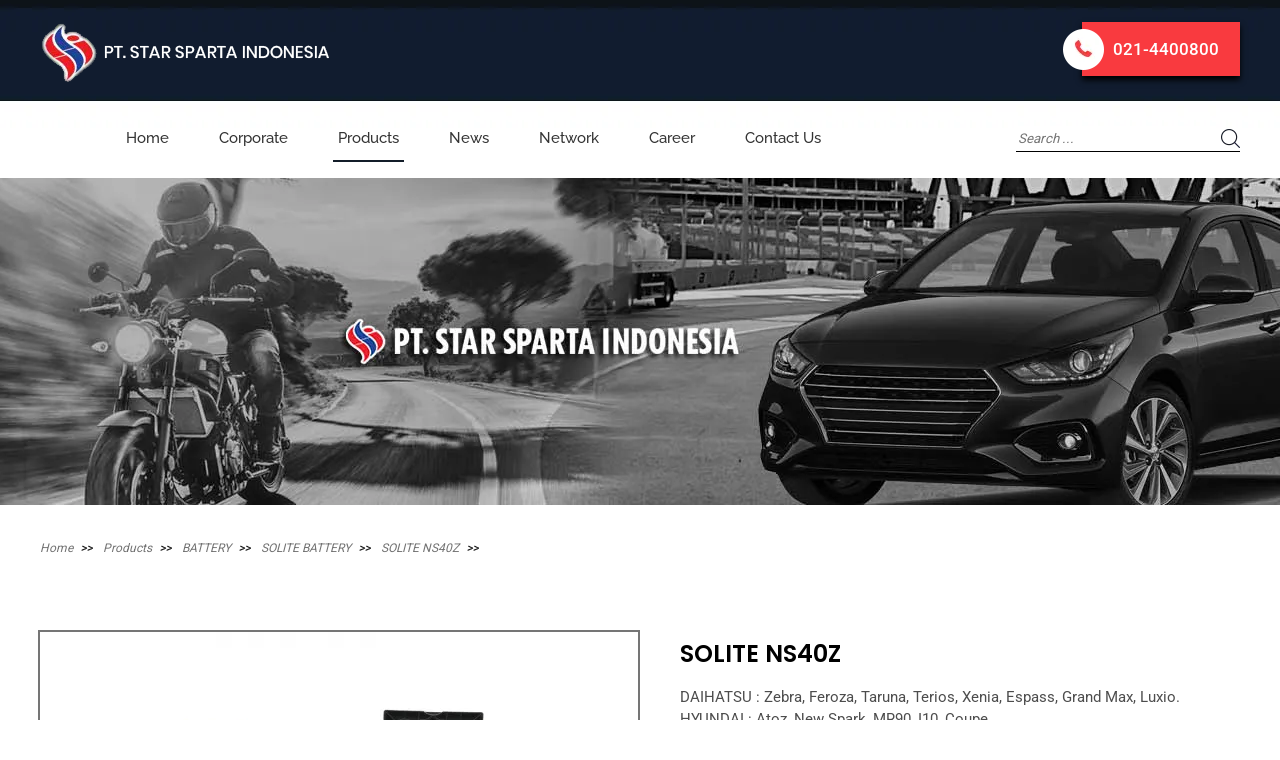

--- FILE ---
content_type: text/html;charset=UTF-8
request_url: https://www.starspartaindonesia.com/Products/BATTERY/SOLITE-BATTERY/SOLITE-NS40Z.html
body_size: 17943
content:
<!DOCTYPE html> 
<html lang='en-US'   itemscope itemtype='http://schema.org/ItemPage'>

<head>
<meta http-equiv='Content-Type' content='text/html;charset=utf-8' />
<style>@font-face {
  font-family: 'Economica';
  font-style: normal;
  font-weight: 400;
  font-display: swap;
  src: url(/~font/1a804f1d58ddbf355279affb0b223313.woff) format('woff');
}
@font-face {
  font-family: 'PT Sans';
  font-style: normal;
  font-weight: 400;
  font-display: swap;
  src: url(/~font/4d801e4e79839462f9e3b60dac259c80.woff) format('woff');
}
@font-face {
  font-family: 'Poppins';
  font-style: normal;
  font-weight: 400;
  font-display: swap;
  src: url(/~font/6cb66a19e5751778ef0f00e01c309735.woff) format('woff');
}
@font-face {
  font-family: 'Poppins';
  font-style: normal;
  font-weight: 500;
  font-display: swap;
  src: url(/~font/b4be37015b9583ab4fb920ea19344664.woff) format('woff');
}
@font-face {
  font-family: 'Poppins';
  font-style: normal;
  font-weight: 600;
  font-display: swap;
  src: url(/~font/5cfbcf03c2cbb85a5368e39b857345ea.woff) format('woff');
}
@font-face {
  font-family: 'Poppins';
  font-style: normal;
  font-weight: 700;
  font-display: swap;
  src: url(/~font/074bd8395a54877db20f6777931547e9.woff) format('woff');
}
@font-face {
  font-family: 'Raleway';
  font-style: normal;
  font-weight: 400;
  font-display: swap;
  src: url(/~font/1a41f3b203af47d979198dbb622d197f.woff) format('woff');
}
@font-face {
  font-family: 'Raleway';
  font-style: normal;
  font-weight: 500;
  font-display: swap;
  src: url(/~font/a37c8594b295508c520f96f823bbf370.woff) format('woff');
}
@font-face {
  font-family: 'Raleway';
  font-style: normal;
  font-weight: 600;
  font-display: swap;
  src: url(/~font/116cbeb9cbaf2bf502dcf94a03e9a91b.woff) format('woff');
}
@font-face {
  font-family: 'Raleway';
  font-style: normal;
  font-weight: 700;
  font-display: swap;
  src: url(/~font/3473bb5ed1abcf9c19cf7ab996c7089e.woff) format('woff');
}
@font-face {
  font-family: 'Roboto';
  font-style: normal;
  font-weight: 400;
  font-stretch: normal;
  font-display: swap;
  src: url(/~font/3cf4a51199e4894ad9259280892a7317.woff) format('woff');
}
@font-face {
  font-family: 'Roboto';
  font-style: normal;
  font-weight: 500;
  font-stretch: normal;
  font-display: swap;
  src: url(/~font/6fd00d5509b030de8255ee689644162c.woff) format('woff');
}
@font-face {
  font-family: 'Roboto';
  font-style: normal;
  font-weight: 700;
  font-stretch: normal;
  font-display: swap;
  src: url(/~font/4d2d08447719400d941f9af96e7c0ff9.woff) format('woff');
}
</style>
<link rel='stylesheet' type='text/css' href='/~css/598_9.css'>

			<script type="text/javascript">
				var deferred_js = [];
				var later_fn = [];
				var last_deferred_js = [];
				var defer_on_load = false;
				var defer_on_activity = false;
				var defer_start = false;
				var defer_finish = false;
				function downloadJSAtOnload() {
					defer_on_load = true;
					//start_defer();
				}
				function downloadJSAtOnActivity(){
					defer_on_activity = true;
					start_defer();
				}
				function start_defer(){
					var ua = navigator.userAgent;
					if(defer_on_load && (defer_on_activity || ( ( /iPad/i.test(ua) || /iPhone OS/i.test(ua) ) || "ontouchstart" in window || "onmsgesturechange" in window )) && defer_start == false){
						defer_start = true;
						if (window.removeEventListener){
							window.removeEventListener("load", downloadJSAtOnload, false);
							window.removeEventListener("mousemove", downloadJSAtOnActivity, false);
							window.removeEventListener("scroll", downloadJSAtOnActivity, false);
						}else if (window.detachEvent){
							window.detachEvent("onload", downloadJSAtOnload);
							window.detachEvent("onmousemove", downloadJSAtOnActivity);
							window.detachEvent("onscroll", downloadJSAtOnActivity);
						}else{
							window.onload = null;
							window.onmousemove = null;
							window.onscroll = null;
						}
						for( var d = 0 ; d < deferred_js.length ; d++ ){
							var element = document.createElement("script");
							element.async = false;
							element.charset = "UTF-8";
							//element.setAttribute("crossorigin","*");
							element.src = deferred_js[d];
							document.body.appendChild(element);
						}
						for( var d = 0 ; d < last_deferred_js.length ; d++ ){
							var element = document.createElement("script");
							element.async = false;
							element.charset = "UTF-8";
							//element.setAttribute("crossorigin","*");
							element.src = last_deferred_js[d];
							document.body.appendChild(element);
						}
					}
				}
				if (window.addEventListener){
					window.addEventListener("load", downloadJSAtOnload, false);
					window.addEventListener("mousemove", downloadJSAtOnActivity, false);
					window.addEventListener("scroll", downloadJSAtOnActivity, false);
				}else if (window.attachEvent){
					window.attachEvent("onload", downloadJSAtOnload);
					window.attachEvent("onmousemove", downloadJSAtOnActivity);
					window.attachEvent("onscroll", downloadJSAtOnActivity);
				}else{
					window.onload = downloadJSAtOnload;
					window.onmousemove = downloadJSAtOnActivity;
					window.onscroll = downloadJSAtOnActivity;
				}
			</script>
			
	<title>SOLITE NS40Z | SOLITE BATTERY | PT. Star Sparta Indonesia</title>
	<meta name="twitter:title" content="SOLITE NS40Z | SOLITE BATTERY | PT. Star Sparta Indonesia">
	<meta property="og:title" itemprop="name" content="SOLITE NS40Z | SOLITE BATTERY | PT. Star Sparta Indonesia">
	
		<meta name="description" content="PT. Star Sparta Indonesia hadir dengan pengalaman serta jaringan yang luas kami berharap dapat memberikan kontribusi untuk pengembangan bisnis otomotif di">
		<meta itemprop="description" content="PT. Star Sparta Indonesia hadir dengan pengalaman serta jaringan yang luas kami berharap dapat memberikan kontribusi untuk pengembangan bisnis otomotif di">
		<meta name="twitter:description" content="PT. Star Sparta Indonesia hadir dengan pengalaman serta jaringan yang luas kami berharap dapat memberikan kontribusi untuk pengembangan bisnis otomotif di">
		<meta property="og:description" itemprop="description"  content="PT. Star Sparta Indonesia hadir dengan pengalaman serta jaringan yang luas kami berharap dapat memberikan kontribusi untuk pengembangan bisnis otomotif di">
		
					<meta itemprop="image" content="https://www.starspartaindonesia.com/~img/3-2b110-3285_134-twebp80.webp">
					<meta name="twitter:image:src" content="https://www.starspartaindonesia.com/~img/3-2b110-3285_134-twebp80.webp">
					<meta property="og:image" itemprop="image" content="https://www.starspartaindonesia.com/~img/3-2b110-3285_134-twebp80.webp">
					
				<meta property="article:published_time" content="2019-09-27T11:53:28+07:00">
				
				<meta property="article:section" content="SOLITE BATTERY">
				
		<meta name="twitter:card" content="summary_large_image">
		<meta property="og:url" itemprop="url" content="https://www.starspartaindonesia.com/Products/BATTERY/SOLITE-BATTERY/SOLITE-NS40Z.html">
		<meta property="og:type" content="article">


<!-- Global Variables : Head HTML -->
<script src='/~sjs/jquery.min.js'></script><style>	.max_width_seratus_persen {		width:100% !important;		max-width:600px !important;		margin-left:auto;		margin-right:auto;	}	.border_tipuan {		border-left:5px solid rgba(0,0,0,0) !important;		border-right:5px solid rgba(0,0,0,0) !important;		box-sizing: border-box;		}#data-3285_920-598_6::placeholder {    color:#757575;	font-style: italic;    opacity: 1; /* Firefox */}:-ms-input-placeholder { /* Internet Explorer 10-11 */    font-style:italic;}::-ms-input-placeholder { /* Microsoft Edge */    font-style:italic;}input:focus {     outline: none !important;    border-color: unset;}textarea:focus {     outline: none !important;    border-color: unset;}</style><script>$(function(){  $(".MotongText").each(function(i){    len=$(this).text().length;    if(len>73)    {      $(this).text($(this).text().substr(0,73)+'...');    }  });});</script>


			<script>

				var later_rendered = false;
				
				document.onreadystatechange = function(){
					console.log( document.readyState );
					if( document.readyState === 'complete' ){
						console.log( 'Ready State' );
						document.addEventListener( 'mousemove', render_delayed );
						document.addEventListener( 'touchstart', render_delayed );
						document.addEventListener( 'keypress', render_delayed );
						document.addEventListener( 'scroll', render_delayed );
					}
				}
			
				
				function render_delayed(){
					if( later_rendered == false ){
						console.log( 'Delayed Render!' );
						later_rendered = true;
			
						for (var i = 0; i < later_fn.length; ++i) {
							later_fn[i]();
						}
			
						//Remove all event listener
						document.removeEventListener( 'mousemove', render_delayed );
						document.removeEventListener( 'touchstart', render_delayed );
						document.removeEventListener( 'keypress', render_delayed );
						document.removeEventListener( 'scroll', render_delayed );
			
					}
					
				}
			</script>


		
			<link rel="alternate" media="only screen and (max-width: 640px)" href="https://www.starspartaindonesia.com/m/Products/BATTERY/SOLITE-BATTERY/SOLITE-NS40Z.html" />
			<link rel="alternate" media="handheld" href="https://www.starspartaindonesia.com/m/Products/BATTERY/SOLITE-BATTERY/SOLITE-NS40Z.html" />
		
			<link rel="canonical" href="https://www.starspartaindonesia.com/Products/BATTERY/SOLITE-BATTERY/SOLITE-NS40Z.html" >
		
		<link rel="shortcut icon" href="/favicon.ico">
	
		<script type="text/javascript">
		var host = location.host.replace("www\.", "");
		host = host.replace("cdn\.", "");
		if(host.indexOf("m.") == 0){
			host = host.replace("m\.", "");
		}
		var protocol = "https:";
		</script>
	
		<script type="text/javascript">
			var host_api = "https://api.ikt.co.id/3285";
		</script>
	
		<script>
		function render_recaptcha(){

			console.log( 'Render Recaptcha' );
			var sr,tr; sr = document.createElement('script'); sr.type = 'text/javascript';
			sr.src = 'https://www.google.com/recaptcha/api.js'; sr.async = true;
			sr.onload = sr.onreadystatechange = function() {}
			tr = document.getElementsByTagName('script')[0]; tr.parentNode.insertBefore(sr, tr);
		}
		later_fn.push( render_recaptcha );
		</script>
		
			<!-- Load ALTCHA Widget Script -->
    		<script type='module' src='https://cdn.jsdelivr.net/npm/altcha/dist/altcha.min.js'></script>
			<style>
				.chacha{
					display:none !important;
				}
				.altcha[data-state='verified']{
					display: none;
				}

				/* ALTCHA Widget Label Override Styles */
				altcha-widget .altcha-label,
				altcha-widget label.altcha-label {
					position: static !important;
					display: block !important;
					visibility: visible !important;
					opacity: 1 !important;
					font-size: 14px !important;
					font-weight: normal !important;
					color: #333 !important;
					margin: 8px 0 !important;
					padding: 0 !important;
					line-height: 1.4 !important;
					text-align: left !important;
					background: transparent !important;
					border: none !important;
					width: auto !important;
					height: auto !important;
					top: auto !important;
					left: auto !important;
					right: auto !important;
					bottom: auto !important;
					z-index: auto !important;
					transform: none !important;
					overflow: visible !important;
					white-space: normal !important;
					text-indent: 0 !important;
					letter-spacing: normal !important;
					word-spacing: normal !important;
					text-decoration: none !important;
					text-transform: none !important;
					text-shadow: none !important;
					box-shadow: none !important;
					outline: none !important;
					float: none !important;
					clear: none !important;
					vertical-align: baseline !important;
				}
				
				/* ALTCHA Widget Container Styles */
				altcha-widget {
					display: block !important;
					position: relative !important;
					width: 100% !important;
					max-width: 400px !important;
					margin: 10px 0 !important;
					padding: 0 !important;
					background: transparent !important;
					border: none !important;
					box-sizing: border-box !important;
				}
				
				/* ALTCHA Input Field Styles */
				altcha-widget input[type='checkbox'],
				altcha-widget .altcha-checkbox {
					position: static !important;
					display: inline-block !important;
					visibility: visible !important;
					opacity: 1 !important;
					width: auto !important;
					height: auto !important;
					margin: 0 8px 0 0 !important;
					vertical-align: middle !important;
				}
				
				/* ALTCHA Text and Status */
				altcha-widget .altcha-text,
				altcha-widget .altcha-status {
					position: static !important;
					display: inline !important;
					visibility: visible !important;
					opacity: 1 !important;
					font-size: 14px !important;
					color: #333 !important;
					vertical-align: middle !important;
				}
			</style>
		

<!-- Inject App CSS -->
<link href='/~dist/assets/app.css' rel='stylesheet'>


</head>
<body>
					<!-- Google Font Preload Hack -->	
					<div style='opacity:0; display: block; position: fixed; visibility: hidden;'>
			
<span style="font-family: 'Economica'; font-weight: 400; font-style: normal">a</span>
<span style="font-family: 'PT Sans'; font-weight: 400; font-style: normal">a</span>
<span style="font-family: 'Poppins'; font-weight: 400; font-style: normal">a</span>
<span style="font-family: 'Poppins'; font-weight: 500; font-style: normal">a</span>
<span style="font-family: 'Poppins'; font-weight: 600; font-style: normal">a</span>
<span style="font-family: 'Poppins'; font-weight: 700; font-style: normal">a</span>
<span style="font-family: 'Raleway'; font-weight: 400; font-style: normal">a</span>
<span style="font-family: 'Raleway'; font-weight: 500; font-style: normal">a</span>
<span style="font-family: 'Raleway'; font-weight: 600; font-style: normal">a</span>
<span style="font-family: 'Raleway'; font-weight: 700; font-style: normal">a</span>
<span style="font-family: 'Roboto'; font-weight: 400; font-style: normal">a</span>
<span style="font-family: 'Roboto'; font-weight: 500; font-style: normal">a</span>
<span style="font-family: 'Roboto'; font-weight: 700; font-style: normal">a</span>
		</div><div class='body style_2494_57'><!-- General JS - At the Top No Need To Refresh -->
<script type='text/javascript'>

//Dropdown Link!
function ikt_dropdown_link( target ){
	var target_selected_value = target.options[target.selectedIndex].value;
	if( target_selected_value.length > 0 ){
		window.location = target_selected_value;
	}
}

//We always set the cookie at server level and read it at client level
function ikt_get_cookie(cookie_name) {
	var name = cookie_name + '=';
	var cookie_arr = document.cookie.split(';');
	for(var i=0; i<cookie_arr.length; i++) {
		var cookie = cookie_arr[i];
		while (cookie.charAt(0)==' ') cookie = cookie.substring(1);
		if (cookie.indexOf(name) == 0) return cookie.substring(name.length,cookie.length);
	}
	return '';
}
//First used to reset the FBQ Purchase Flag
function ikt_set_cookie(cookie_name, cookie_value, expires) {
	var d = new Date();
	d.setTime(d.getTime() + (expires * 24 * 60 * 60 * 1000));
	expires = 'expires=' + d.toUTCString();
	document.cookie = cookie_name + '=' + cookie_value +'; ' + expires + ';domain=.' + host + ';path=/' ;
}
function ikt_get_query(variable)
{
       var query = window.location.search.substring(1);
       var vars = query.split('&');
       for (var i=0;i<vars.length;i++) {
               var pair = vars[i].split('=');
               if(pair[0] == variable){return pair[1];}
       }
       return('');
}

//Custom SetInterval and SetTimeout
//Override SetTimeout
setTimeout = (function( oldsetInterval){
    var _id = 0;
    var registered=[],
    f = function(a,b){
        var id = _id++;
        var timeout = b;
        var func = a;
        function intermittent(){
            func();
        }
        return registered[ id ] = oldsetInterval( intermittent, b )
    };
    f.clearAll = function(){
        var r;
        while( r = registered.pop()) { 
        	clearTimeout( r );
        }       
    };
    return f;    
})(window.setTimeout);

//Override SetInterval
setInterval = (function( oldsetInterval){
	var _id = 0;
    var registered=[],
    f = function(a,b){
		var id = _id++;
        return registered[ id ] = oldsetInterval(a,b)
    };
    f.clearAll = function(){
        var r;
        while( r = registered.pop()) { 
        	clearInterval( r );
        }       
    };
    return f;    
})(window.setInterval);

</script>
	

<!-- Global Variables : Top Body HTML -->

<!-- Inject App TOP HTML -->
<div data-barba='wrapper' id='barba_wrapper'>
<div data-barba='container' data-barba-namespace='detail_d_product' id='barba_container'>

<!-- Inject App HTML -->

<!-- Additional CSS Inside Body Container -->
<style type="text/css">
.fu { text-decoration: underline; }
.link_container_2 { overflow: hidden; display: inline-block; position:relative; z-index:9;  width: 600px;  height: 96px;  }
.link_container_2>div { overflow: hidden;  -webkit-transition: all 0.15s ease-in 0s; -moz-transition: all 0.15s ease-in 0s; -ms-transition: all 0.15s ease-in 0s; -o-transition: all 0.15s ease-in 0s; transition: all 0.15s ease-in 0s; }
.link_container_2>div>label {  display:inline-block;   -webkit-transition: all 0.15s ease-in 0s; -moz-transition: all 0.15s ease-in 0s; -ms-transition: all 0.15s ease-in 0s; -o-transition: all 0.15s ease-in 0s; transition: all 0.15s ease-in 0s; }
.link_container_2>div>label:nth-child(1) { -webkit-animation-delay: 0s; animation-delay: 0s; }
.link_preview_2 { display: inline-block;  width: 600px;  height: 440px;  }
.link_preview_2>div { opacity: 0; position: absolute; visibility: hidden;  -webkit-transition: all 0.15s ease-in 0s; -moz-transition: all 0.15s ease-in 0s; -ms-transition: all 0.15s ease-in 0s; -o-transition: all 0.15s ease-in 0s; transition: all 0.15s ease-in 0s; }
.slide_2:checked~.link_preview_2>div , .slide_2:checked~.link_container_2>div>label {  -webkit-animation: none; -moz-animation:none; -ms-animation:none; -o-animation:none; animation:none;  }
 #slide_2_1:checked~.link_preview_2>div:nth-child(1)  { opacity:1; visibility: visible; }
 .link_container_2>div>label:nth-child(1):hover  {   opacity:1.0;  }
#slide_2_1:checked~.link_container_2>div>label:nth-child(1)  {   opacity:1.0;  }
.link_container_3 { overflow: hidden; display: inline-block; position:relative; z-index:9;  width: 500px;  height: 15px;  }
.link_container_3>div>label:nth-child(1) { -webkit-animation-delay: 0s; animation-delay: 0s; }
.link_container_3>div>label:nth-child(2) { -webkit-animation-delay: 6s; animation-delay: 6s; }
.link_container_3>div>label:nth-child(3) { -webkit-animation-delay: 12s; animation-delay: 12s; }
.link_container_3>div>label:nth-child(4) { -webkit-animation-delay: 18s; animation-delay: 18s; }
.link_container_3>div { overflow: hidden;   -webkit-transition: all 0.15s ease-in 0s; -moz-transition: all 0.15s ease-in 0s; -ms-transition: all 0.15s ease-in 0s; -o-transition: all 0.15s ease-in 0s; transition: all 0.15s ease-in 0s; }
.link_container_3>div>label {  display:inline-block;   -webkit-transition: all 0.15s ease-in 0s; -moz-transition: all 0.15s ease-in 0s; -ms-transition: all 0.15s ease-in 0s; -o-transition: all 0.15s ease-in 0s; transition: all 0.15s ease-in 0s; }
.link_preview_3 { display: inline-block;  width: 500px;  height: 150px;  }
.link_preview_3>div { opacity: 0; position: absolute; visibility: hidden;  -webkit-transition: all 0.15s ease-in 0s; -moz-transition: all 0.15s ease-in 0s; -ms-transition: all 0.15s ease-in 0s; -o-transition: all 0.15s ease-in 0s; transition: all 0.15s ease-in 0s; }
.slide_3:checked~.link_preview_3>div , .slide_3:checked~.link_container_3>div>label {  -webkit-animation: none; -moz-animation:none; -ms-animation:none; -o-animation:none; animation:none;  }
 #slide_3_1:checked~.link_preview_3>div:nth-child(1)  , #slide_3_2:checked~.link_preview_3>div:nth-child(2)  , #slide_3_3:checked~.link_preview_3>div:nth-child(3)  , #slide_3_4:checked~.link_preview_3>div:nth-child(4)  { opacity:1; visibility: visible; }
 .link_container_3>div>label:nth-child(1):hover  , .link_container_3>div>label:nth-child(2):hover  , .link_container_3>div>label:nth-child(3):hover  , .link_container_3>div>label:nth-child(4):hover  {   background-color:#202a36;  }
#slide_3_1:checked~.link_container_3>div>label:nth-child(1)  , #slide_3_2:checked~.link_container_3>div>label:nth-child(2)  , #slide_3_3:checked~.link_container_3>div>label:nth-child(3)  , #slide_3_4:checked~.link_container_3>div>label:nth-child(4)  {   background-color:#202a36;  }</style>


<div class='design_598_9' id='design'>
<header class='lay_598_5  ' id='ins_598_38'  ><div class='lay_2494_110   data_3285_916'  itemscope itemtype='http://schema.org/Thing' ><a class='data_3285_915 link' href='https://www.starspartaindonesia.com/' ><img itemprop='image'  class='style_3285_112' src='https://www.starspartaindonesia.com/~img/logo_header_291x61-9f274-2494_137-t3285_112.webp' alt='Logo Header' /></a><meta itemprop='name' content='Logo Header' /></div><div class='lay_598_1   data_3285_917'  itemscope itemtype='http://schema.org/Thing' ><a class='style_3285_123 data_3285_914 link' href='tel:021-4400800' target='_blank' rel='nofollow' >021-4400800</a><meta itemprop='name' content='Kontak Info' /></div><div class='lay_3285_291   data_3285_918'  ><nav class='lay_598_6   data_3285_919'  ><a class='style_598_1 data_598_12 link' href='https://www.starspartaindonesia.com/' >Home</a><a class='style_598_1 data_598_13 c_598_1 link' href='https://www.starspartaindonesia.com/Corporate.htm' >Corporate</a><a class='active style_598_1 data_598_14 c_3285_25 link' href='https://www.starspartaindonesia.com/Products.htm'>Products</a><a class='style_598_1 data_598_55 c_598_18 link' href='https://www.starspartaindonesia.com/News.htm' >News</a><a class='style_598_1 data_598_16 c_3285_34 link' href='https://www.starspartaindonesia.com/Network.htm' >Network</a><a class='style_598_1 data_598_19 c_2494_16 link' href='https://www.starspartaindonesia.com/Careers.htm' >Career</a><a class='style_598_1 data_3285_921 link' href='https://www.starspartaindonesia.com/Page/Contact-Us.html' >Contact Us</a></nav><form class='lay_598_4 style_598_10   data_3285_920'  method='post' action='https://starspartaindonesia.com/~secure/search.php'  ><div class='data_598_6 innerform form'  ><label  for='data-3285_920-598_6'><span></span><span class='description'></span></label><input  type='text' id='data-3285_920-598_6' name='keyword' class='single input '  required  placeholder='Search ...'  /></div><input  class='data_598_7  style_2494_59' type='submit' value='' /><div class=' form'  ><input  type='hidden' name='category_id' value='3285_25' /></div><div id='hidden_3285_920' class='hidden_3285_920'><input type='hidden' name='layout_id' value='598_4' /><input type='hidden' name='instance_type' value='data' /><input type='hidden' name='instance_id' value='3285_920' /><input type='hidden' name='action' value='SEARCH' />
							<script type='text/javascript'>
							var secure_input	= document.createElement('input');
							secure_input.type	= 'hidden';
							secure_input.name	= 'secure';
							secure_input.value	= 'ef73125000e6fda2e4d3b7813ba55ec3';
							var secure_list_container = document.getElementsByClassName('hidden_3285_920');
							for ( i = 0 ; i < secure_list_container.length ; i++ ){
								secure_list_container[i].appendChild(secure_input);
							}
							</script>
												</div></form></div></header><div class='lay_3285_318  ' id='ins_3285_249'  ><div class='lay_3285_319   data_3285_980'  ><img class='style_3285_109 data_3285_979' src='https://www.starspartaindonesia.com/~img/header_page_new_product-cff7f-3285_295-t3285_109.webp' alt='Products'  /></div><div class='lay_2494_258   data_3285_981'  ><a class='style_2327_37 data_2494_897 link' href='https://www.starspartaindonesia.com/' >Home</a><div class='lay_2327_85   data_3285_984'  ><a  class='active style_2327_37 c_3285_25' href='https://www.starspartaindonesia.com/Products.htm' rel='tag'    ><span>Products</span></a></div><div class='lay_2327_85   data_2494_899'  ><a  class='active style_2327_37 c_3285_27' href='https://www.starspartaindonesia.com/Products/BATTERY.htm' rel='tag'    ><span> BATTERY</span></a></div><div class='lay_2327_85   data_3285_982'  ><a  class='active style_2327_37 c_3285_32' href='https://www.starspartaindonesia.com/Products/BATTERY/SOLITE-BATTERY.htm' rel='tag'    ><span>SOLITE BATTERY</span></a></div><a class='style_2327_37 data_3285_983 ~a_AUTOMATIC~ link' href='https://www.starspartaindonesia.com/Products/BATTERY/SOLITE-BATTERY/SOLITE-NS40Z.html' >SOLITE NS40Z</a></div></div><div class='lay_598_45  ' id='ins_598_39'  ><div class='lay_598_46   data_3285_1008'  itemscope itemtype='http://schema.org/Thing' ><input name='slide_2' id='slide_2_1' type='radio' class='hidden slide_2' /><div class='no_global_anim data link_preview_2'><div class='lay_598_47  '  ><div class='style_598_26 data_598_80 img_zoom' data-original='https://www.starspartaindonesia.com/~img/3-2b110-3285_134-twebp80.webp'><img class='style_598_26 data_598_80' src='https://www.starspartaindonesia.com/~img/3-c906f-3285_134-t598_26.webp' alt='SOLITE NS40Z 1'  /></div></div></div><div class='data link_container_2'><div id='link_container_target_2'><label class='style_598_18' for='slide_2_1' id='label_slide_2_1'><img src='https://www.starspartaindonesia.com/~img/3-a98c9-3285_134-t598_18.webp' alt=''/></label></div></div><meta itemprop='name' content='SOLITE NS40Z' /></div><div class='lay_3285_328   data_3285_1009'  ><h1 class='style_3285_119 data_3285_1010 text'  >SOLITE NS40Z</h1><div class='style_3285_119 data_3285_1011 text'  ></div><div class='style_3285_122 data_3285_1012 text'  >DAIHATSU : Zebra, Feroza, Taruna, Terios, Xenia, Espass, Grand Max, Luxio.  <br>HYUNDAI : Atoz, New Spark, MR90, I10, Coupe. <br>KIA : Visto. <br>MITSUBHISI : L300 (B) Series, T120 SS, Maven. <br>SUZUKI  : APV, Escudo, Esteem, Sidekick, Splash, Vitara, Futura. <br>TATA MOTOR : Ace CNG. <br>TOYOTA : Avanza, Rush, Starlet.<br></div><div class='lay_598_109 popup popup_window_source   data_3285_1013'  ><a class='style_598_4 data_598_343 link' href='#' >ORDER NOW</a><form class='lay_598_110 style_598_34   data_598_356 popup_target'  method='post' action='https://starspartaindonesia.com/~secure/send_form.php'  ><h1 class='style_2494_96 data_598_344 text'  >Request Order</h1><div class='style_598_5 data_598_345 text'  ><span itemprop='description'>Hubungi kami sekarang juga untuk mendapatkan harga barang yang murah dari PT Star Sparta. Team Marketing kami akan segera menghubungi anda</span></div><div class='data_598_346 innerform form'  ><label  for='data-598_356-598_346'><span>Name</span><span class='description'></span></label><input  type='text' id='data-598_356-598_346' name='data-598_356-598_346' class='single input '  required  placeholder='Nama Lengkap'  /></div><div class='data_598_347 innerform form'  ><label  for='data-598_356-598_347'><span>Email</span><span class='description'></span></label><input  type='email' id='data-598_356-598_347' name='data-598_356-598_347' class='single input '  required  placeholder='Alamat Email'  /></div><div class='data_598_348 innerform form'  ><label  for='data-598_356-598_348'><span>Telephone</span><span class='description'></span></label><input  type='tel' id='data-598_356-598_348' name='data-598_356-598_348' class='single input '  required  placeholder='Nomor Handphone Atau Telephone'  /></div><div class='data_598_349 innerform form'  ><label  for='data-598_356-598_349'><span>Message</span><span class='description'></span></label><textarea  cols='35' rows='4' id='data-598_356-598_349' name='data-598_356-598_349' class='multi input '  required  placeholder='Pesan Lengkap'  ></textarea></div><input  class='data_598_350  style_598_4' type='submit' value='Kirim Pesan' /><a class='style_598_4 data_598_354 link' href='javascript: ikt_popup_close();' >Keluar</a><div class=' form'  ><input  type='hidden' name='Name Order' value='SOLITE NS40Z' /></div><div id='hidden_598_356' class='hidden_598_356'><input type='hidden' name='layout_id' value='598_110' /><input type='hidden' name='instance_type' value='data' /><input type='hidden' name='instance_id' value='598_356' />
								<!-- FORCED ALTCHA Widget  -->
									<div class='altcha-container'>
										<altcha-widget 
											id='598_110-598_356'
											challengeurl='https://api-altcha.ikt.co.id/3285/challenge'
											auto='onsubmit' floating
											hidefooter='true'
											hidelogo='true'
											name='altcha'>
										</altcha-widget>
									</div>
									<div class='chacha innerform form'>
										<label  for='data-598_356-598_355'><span>Company URLs</span></label>
										<input type='text' id='data-598_356-598_355' name='company_urls' />
									</div>
								
							<script type='text/javascript'>
							var secure_input	= document.createElement('input');
							secure_input.type	= 'hidden';
							secure_input.name	= 'secure';
							secure_input.value	= '57fabd0bd83400d3c0c401476252191e';
							var secure_list_container = document.getElementsByClassName('hidden_598_356');
							for ( i = 0 ; i < secure_list_container.length ; i++ ){
								secure_list_container[i].appendChild(secure_input);
							}
							</script>
												</div><meta itemprop='name' content='Request Quote' /></form></div></div><div class='data_3285_1014 html'  ></div></div><div class='lay_2494_123  ' id='ins_598_43'  ><div class='lay_2494_121  '  ><h2 class='style_3285_122 data_2494_370 text'  >RELATED PRODUCTS</h2></div><div class='lay_598_41 style_3285_126  '  ><div class='lay_3285_326   data_2494_446'  ><a class='data_3285_1003 ~a_AUTOMATIC~ link' href='https://www.starspartaindonesia.com/Products/BATTERY/SOLITE-BATTERY/SOLITE-NS70.html' ><img itemprop='image'  class='style_3285_115' src='https://www.starspartaindonesia.com/~img/12-fca37-3285_267-t3285_115.webp' alt='SOLITE NS70' /></a></div><a class='style_3285_120 data_2494_447 ~a_AUTOMATIC~ link' href='https://www.starspartaindonesia.com/Products/BATTERY/SOLITE-BATTERY/SOLITE-NS70.html' ><span itemprop='name'>SOLITE NS70</span></a><div class='style_3285_122 data_2494_448 text MotongText'  >CHEVROLET : Troper, New Aveo. <br>HINO : Dutro, 260Ti. <br>ISUZU : ELF NKR 55E, NKR 66,Traga, Borneo (F series). <br>MAZDA : E2000 (D). <br>MITSUBISHI : Fuso Fighter. <br>TOYOTA : Kijang Kapsul (D), Prado.</div></div><div class='lay_598_41 style_3285_126  '  ><div class='lay_3285_326   data_2494_446'  ><a class='data_3285_1003 ~a_AUTOMATIC~ link' href='https://www.starspartaindonesia.com/Products/BATTERY/SOLITE-BATTERY/SOLITE-N200.html' ><img itemprop='image'  class='style_3285_115' src='https://www.starspartaindonesia.com/~img/14-638e7-3285_288-t3285_115.webp' alt='SOLITE N200' /></a></div><a class='style_3285_120 data_2494_447 ~a_AUTOMATIC~ link' href='https://www.starspartaindonesia.com/Products/BATTERY/SOLITE-BATTERY/SOLITE-N200.html' ><span itemprop='name'>SOLITE N200<br></span></a><div class='style_3285_122 data_2494_448 text MotongText'  >MERCEDEZ BENZ : Truck OH,OF Series. <br>VOLVO : B55D Deck Bus, Bus 0610. <br>GENERATOR.<br><br>*Gambar merupakan ilustrasi<br><br></div></div><div class='lay_598_41 style_3285_126  '  ><div class='lay_3285_326   data_2494_446'  ><a class='data_3285_1003 ~a_AUTOMATIC~ link' href='https://www.starspartaindonesia.com/Products/BATTERY/SOLITE-BATTERY/SOLITE-NS60L.html' ><img itemprop='image'  class='style_3285_115' src='https://www.starspartaindonesia.com/~img/16-494dc-3285_258-t3285_115.webp' alt='SOLITE NS60L' /></a></div><a class='style_3285_120 data_2494_447 ~a_AUTOMATIC~ link' href='https://www.starspartaindonesia.com/Products/BATTERY/SOLITE-BATTERY/SOLITE-NS60L.html' ><span itemprop='name'>SOLITE NS60L</span></a><div class='style_3285_122 data_2494_448 text MotongText'  >NISSAN : Sunny, Grand Livina, Livina 1.5, Evalia, March. <br>SUZUKI : Aerio AT, New Baleno AT. <br>TOYOTA : Voxy.</div></div><div class='lay_598_41 style_3285_126  '  ><div class='lay_3285_326   data_2494_446'  ><a class='data_3285_1003 ~a_AUTOMATIC~ link' href='https://www.starspartaindonesia.com/Products/BATTERY/SOLITE-BATTERY/SOLITE-UMF-55559.html' ><img itemprop='image'  class='style_3285_115' src='https://www.starspartaindonesia.com/~img/15-82a24-3285_279-t3285_115.webp' alt='SOLITE UMF 55559' /></a></div><a class='style_3285_120 data_2494_447 ~a_AUTOMATIC~ link' href='https://www.starspartaindonesia.com/Products/BATTERY/SOLITE-BATTERY/SOLITE-UMF-55559.html' ><span itemprop='name'>SOLITE UMF 55559</span></a><div class='style_3285_122 data_2494_448 text MotongText'  >BMW : X1, X3. <br>CHEVROLET : Opel Blazer, Optima, Vectra, Kalos, Estate, Aveo, Spin. <br>FORD : Focus, Fiesta, Sonic,  Champ. <br>HYUNDAI : Coupe, Sonata, Xg, Getz. <br>KIA : Carens, Shuma, Sportage. <br>MAZDA : CX 8. <br>OPEL : Vectraa, Optima, Blazer, Kalos, Estate.  <br>PUGEOT : 206, P306, P405, P605. VOLVO S40.<br></div></div></div><footer class='lay_598_13  ' id='ins_598_41'  ><div class='lay_3285_313   data_3285_912'  itemscope itemtype='http://schema.org/Thing' ><div class='style_3285_122 data_3285_962 text'  >OFFICE</div><div class='style_3285_122 data_3285_963 text'  >Gedung Star Sparta Indonesia, Jl. Pegangsaan Dua KM.6 No.8, RT.7/RW.4, Tugu Selatan, Kec. Koja, Kota Jakarta Utara</div><div class='lay_3285_314   data_3285_967'  ><div class='style_3285_122 data_3285_970 text'  >CONTACT INFORMATION</div><a class='style_3285_121 data_3285_964 link' href='tel:021-4400800' target='_blank' rel='nofollow' >021-4400800</a><a class='style_3285_121 data_3285_965 link' href='tel:-' target='_blank' rel='nofollow' >-</a><a class='style_3285_121 data_3285_966 link' href='mailto:hrd@starspartaindonesia.com' target='_blank' rel='nofollow' >hrd@starspartaindonesia.com</a></div><div class='style_3285_122 data_3285_971 text'  >FOLLOW US</div><div class='lay_598_12   data_3285_968'  ><div class='lay_598_11  '  ><a class='data_598_27 link' href='linktr.ee/ssi.2021' target='_blank' rel='nofollow' ><img itemprop='image'  class='style_598_14' src='https://www.starspartaindonesia.com/~img/sosmed_facebook_19x19-4454e-598_5-t598_14.webp' alt='Facebook' /></a><a class='style_3285_121 data_3285_969 link' href='linktr.ee/ssi.2021' target='_blank' ><span itemprop='name'>Facebook</span></a></div><div class='lay_598_11  '  ><a class='data_598_27 link' href='linkedin.com' target='_blank' rel='nofollow' ><img itemprop='image'  class='style_598_14' src='https://www.starspartaindonesia.com/~img/sosmed_linked-11014-2494_34-t598_14.webp' alt='LinkedIn' /></a><a class='style_3285_121 data_3285_969 link' href='linkedin.com' target='_blank' ><span itemprop='name'>LinkedIn</span></a></div><div class='lay_598_11  '  ><a class='data_598_27 link' href='linktr.ee/ssi.2020' target='_blank' rel='nofollow' ><img itemprop='image'  class='style_598_14' src='https://www.starspartaindonesia.com/~img/sosmed_insta-b53ee-2494_35-t598_14.webp' alt='Instagram' /></a><a class='style_3285_121 data_3285_969 link' href='linktr.ee/ssi.2020' target='_blank' ><span itemprop='name'>Instagram</span></a></div></div><meta itemprop='name' content='Kontak Info' /></div><div class='lay_3285_315   data_3285_973'  ><div class='style_3285_122 data_3285_977 text'  >WHAT THEY SAY</div><div class='lay_3285_316   data_3285_972'  ><input name='slide_3' id='slide_3_1' type='radio' class='hidden slide_3' /><input name='slide_3' id='slide_3_2' type='radio' class='hidden slide_3' /><input name='slide_3' id='slide_3_3' type='radio' class='hidden slide_3' /><input name='slide_3' id='slide_3_4' type='radio' class='hidden slide_3' /><div class='no_global_anim data link_preview_3'><div class='lay_3285_317  '  itemscope itemtype='http://schema.org/Thing' ><div class='style_3285_122 data_3285_974 text'  >Produk aki Solite sangat memuaskan, mobil saya sudah pakai dan tidak ada keluhan - TOP Solite Battery</div><div class='style_3285_122 data_3285_975 text'  >- <span itemprop='name'>Rahmat S.</span></div><div class='style_3285_122 data_3285_976 text'  >Owner Ekspedisi</div><a class='style_3285_118 data_3285_1026 c_3285_24 link' href='https://www.starspartaindonesia.com/Testimonials.htm' >MORE &gt;&gt;</a></div><div class='lay_3285_317  '  itemscope itemtype='http://schema.org/Thing' ><div class='style_3285_122 data_3285_974 text'  >Bekerja sama dengan Triangle Tire dari PT. SSI sebagai pensuplai ban Heavy-Duty menjadi pilihan terbaik perusahaan kami</div><div class='style_3285_122 data_3285_975 text'  >- <span itemprop='name'>Roberth G H</span></div><div class='style_3285_122 data_3285_976 text'  >Manajer Operasional</div><a class='style_3285_118 data_3285_1026 c_3285_24 link' href='https://www.starspartaindonesia.com/Testimonials.htm' >MORE &gt;&gt;</a></div><div class='lay_3285_317  '  itemscope itemtype='http://schema.org/Thing' ><div class='style_3285_122 data_3285_974 text'  >Tiba-tiba aki mobil bermasalah, setelah cari info jatukan pilihan pada aki Solite karena lihat teman juga pakai, Setelah saya coba pasang di mobil saya sampai sekarang belum ada keluhan tuh.</div><div class='style_3285_122 data_3285_975 text'  >- <span itemprop='name'>Claren R.</span></div><div class='style_3285_122 data_3285_976 text'  >Entrepreneur</div><a class='style_3285_118 data_3285_1026 c_3285_24 link' href='https://www.starspartaindonesia.com/Testimonials.htm' >MORE &gt;&gt;</a></div><div class='lay_3285_317  '  itemscope itemtype='http://schema.org/Thing' ><div class='style_3285_122 data_3285_974 text'  >Saya pakai produk RKN untuk motor saya, dan selama ini selalu puas dengan kualitasnya. Top RKN. Maju Terus</div><div class='style_3285_122 data_3285_975 text'  >- <span itemprop='name'>Andi L.</span></div><div class='style_3285_122 data_3285_976 text'  >Mahasiswa</div><a class='style_3285_118 data_3285_1026 c_3285_24 link' href='https://www.starspartaindonesia.com/Testimonials.htm' >MORE &gt;&gt;</a></div></div><div class='data link_container_3'><div id='link_container_target_3'><label class='style_598_12' for='slide_3_1' id='label_slide_3_1'></label><label class='style_598_12' for='slide_3_2' id='label_slide_3_2'></label><label class='style_598_12' for='slide_3_3' id='label_slide_3_3'></label><label class='style_598_12' for='slide_3_4' id='label_slide_3_4'></label></div></div></div><div class='lay_2494_202   data_3285_978'  itemscope itemtype='http://schema.org/Thing' ><div class='style_3285_122 data_2494_657 text'  ><span itemprop='description'>© 2023 - Star Sparta Indonesia All Rights Reserved,</span></div><a class='style_3285_121 data_2494_658 link' href='ikt.co.id' target='_blank' >Powered by <i>IKT</i></a><a class='style_2494_56 data_2494_650 link'  onclick='return ikt_force_mobile(true);' href='https://www.starspartaindonesia.comhttps://www.starspartaindonesia.com/m/Products/BATTERY/SOLITE-BATTERY/SOLITE-NS40Z.html' >Link Mobile</a><meta itemprop='name' content='Footer Copyright Information' /></div></div></footer><div class='overlay' style='z-index:9999;'><div class='popup_warper_centered'><div id='popup_loading' class='popup_window'><div class='lay_2346_45  '  ><div class='style_598_7 data_2346_126 text'  ><span class='fcffffff'><span class='facenter'><b>Loading Now</b><br>Please Wait</span></span></div></div></div></div></div>
</div>
											<script type='text/javascript'>
												$(document).ready(function() { 
											$('.data_598_343').click(function() {
												$('#popup_window_2_672945970').empty();
												target_child = $(this).parent().children().last().clone();
												target_child.css('position', 'relative');
												target_child.appendTo('#popup_window_2_672945970');
												//$('.popup_window_2_672945970').appendTo('#popup_window_2_672945970');
												ikt_popup_fadeIn($('#popup_window_2_672945970'));
											});
										
													
												});
											</script>
											<div class='overlay' style='z-index:999;'><div class='popup_warper_centered'><div id='popup_window_2_672945970' class='popup_window'></div></div></div>
<script type='text/javascript'>
	window.mobilecheck = function() {
		var check = false;
		(function(a,b){if(/(android|bb\d+|meego).+mobile|avantgo|bada\/|blackberry|blazer|compal|elaine|fennec|hiptop|iemobile|ip(hone|od)|iris|kindle|lge |maemo|midp|mmp|mobile.+firefox|netfront|opera m(ob|in)i|palm( os)?|phone|p(ixi|re)\/|plucker|pocket|psp|series(4|6)0|symbian|treo|up\.(browser|link)|vodafone|wap|windows ce|xda|xiino/i.test(a)||/1207|6310|6590|3gso|4thp|50[1-6]i|770s|802s|a wa|abac|ac(er|oo|s\-)|ai(ko|rn)|al(av|ca|co)|amoi|an(ex|ny|yw)|aptu|ar(ch|go)|as(te|us)|attw|au(di|\-m|r |s )|avan|be(ck|ll|nq)|bi(lb|rd)|bl(ac|az)|br(e|v)w|bumb|bw\-(n|u)|c55\/|capi|ccwa|cdm\-|cell|chtm|cldc|cmd\-|co(mp|nd)|craw|da(it|ll|ng)|dbte|dc\-s|devi|dica|dmob|do(c|p)o|ds(12|\-d)|el(49|ai)|em(l2|ul)|er(ic|k0)|esl8|ez([4-7]0|os|wa|ze)|fetc|fly(\-|_)|g1 u|g560|gene|gf\-5|g\-mo|go(\.w|od)|gr(ad|un)|haie|hcit|hd\-(m|p|t)|hei\-|hi(pt|ta)|hp( i|ip)|hs\-c|ht(c(\-| |_|a|g|p|s|t)|tp)|hu(aw|tc)|i\-(20|go|ma)|i230|iac( |\-|\/)|ibro|idea|ig01|ikom|im1k|inno|ipaq|iris|ja(t|v)a|jbro|jemu|jigs|kddi|keji|kgt( |\/)|klon|kpt |kwc\-|kyo(c|k)|le(no|xi)|lg( g|\/(k|l|u)|50|54|\-[a-w])|libw|lynx|m1\-w|m3ga|m50\/|ma(te|ui|xo)|mc(01|21|ca)|m\-cr|me(rc|ri)|mi(o8|oa|ts)|mmef|mo(01|02|bi|de|do|t(\-| |o|v)|zz)|mt(50|p1|v )|mwbp|mywa|n10[0-2]|n20[2-3]|n30(0|2)|n50(0|2|5)|n7(0(0|1)|10)|ne((c|m)\-|on|tf|wf|wg|wt)|nok(6|i)|nzph|o2im|op(ti|wv)|oran|owg1|p800|pan(a|d|t)|pdxg|pg(13|\-([1-8]|c))|phil|pire|pl(ay|uc)|pn\-2|po(ck|rt|se)|prox|psio|pt\-g|qa\-a|qc(07|12|21|32|60|\-[2-7]|i\-)|qtek|r380|r600|raks|rim9|ro(ve|zo)|s55\/|sa(ge|ma|mm|ms|ny|va)|sc(01|h\-|oo|p\-)|sdk\/|se(c(\-|0|1)|47|mc|nd|ri)|sgh\-|shar|sie(\-|m)|sk\-0|sl(45|id)|sm(al|ar|b3|it|t5)|so(ft|ny)|sp(01|h\-|v\-|v )|sy(01|mb)|t2(18|50)|t6(00|10|18)|ta(gt|lk)|tcl\-|tdg\-|tel(i|m)|tim\-|t\-mo|to(pl|sh)|ts(70|m\-|m3|m5)|tx\-9|up(\.b|g1|si)|utst|v400|v750|veri|vi(rg|te)|vk(40|5[0-3]|\-v)|vm40|voda|vulc|vx(52|53|60|61|70|80|81|83|85|98)|w3c(\-| )|webc|whit|wi(g |nc|nw)|wmlb|wonu|x700|yas\-|your|zeto|zte\-/i.test(a.substr(0,4)))check = true})(navigator.userAgent||navigator.vendor||window.opera);
		var ua = navigator.userAgent || navigator.vendor || window.opera;
		if(	ua.indexOf('FBAN') > -1 || ua.indexOf('FBAV') > -1 ){
			check = true;
		}
		return check;
	}
	
	//host is setted at our HTMLGenerator when we are generating the META Data
	domain = '.' + host;
	var mobile_checked = mobilecheck();
	if( mobile_checked ){
		document.cookie = '__cf_mob_redir = 0; domain=' + domain;
		console.log(' THIS IS MOBILE ');
	}
	document.cookie = 'mobilecheck=' + mobile_checked + '; path=/; domain=' + domain;
	if(ikt_get_cookie('mobilecheck') != mobile_checked){
		document.cookie = 'mobilecheck=' + mobile_checked + '; path=/; domain=' + domain;
	}
	
	function ikt_force_mobile(mobile){
		if(mobile == true){
			document.cookie = 'mobile=true; path=/; domain=' + domain;
		}else{
			document.cookie = 'mobile=false; path=/; domain=' + domain;
			document.cookie = '__cf_mob_redir = 0; domain=' + domain;
		}
		return true;
	}
</script>
	<script type='text/javascript'>
			if((mobilecheck() == true && ikt_get_cookie('mobile') != 'false') || ikt_get_cookie('mobile') == 'true'){
				window.location='https://www.starspartaindonesia.com/m/Products/BATTERY/SOLITE-BATTERY/SOLITE-NS40Z.html';
			}</script>
<script src='/~sjs/dms.js'></script>

			<script type='text/javascript'>
				var search_parameter = null;
				console.log( search_parameter );
			</script>
		
<script type='text/javascript'>
var ikt_filter_parameter = new Object();
//ikt_filter_base_category_id is setted when we are adding a search by category which searches all category below it
var ikt_filter_base_category_id = '';
$(document).ready(function () {
	//Prevent filtering when there are no search_group / search_tag
	var has_search_group = false;
	var has_search_tag = false;
	if($('.search_group').length){
		has_search_group = true;
	}
	if($('.search_tag').length){
		has_search_tag = true;
	}

	if(has_search_group || has_search_tag){
		$('.search_category,.search_group,.search_tag').change(function(e){
			e.preventDefault();
			var id = $(this).val();
			var type = $(this).attr('name');
			ikt_filter_parameter[type] = id;
			ikt_filter_list(type, id);
		});
		ikt_filter_updating = true;
		$('.search_category,.search_group,.search_tag').change();
		ikt_filter_updating = false;
	}
	
	//First default to our CATEGORY :|
	if(ikt_filter_base_category_id != ''){
		ikt_filter_parameter['base_category_id'] = ikt_filter_base_category_id;
	}else{
		ikt_filter_parameter['base_category_id'] = ikt_filter_parameter['category_id'];
	}
	ikt_filter_list('category_id', $('.search_category').val());
	if( typeof search_parameter != 'undefined' && search_parameter != null ){
		if( typeof search_parameter['date_from'] != 'undefined' ){
			$('input[name="date_from"]').val( search_parameter['date_from'] );
		}
		if( typeof search_parameter['date_to'] != 'undefined' ){
			$('input[name="date_to"]').val( search_parameter['date_to'] );
		}
		if( typeof search_parameter['voucher'] != 'undefined' ){
			$('input[name="voucher"]').val( search_parameter['voucher'] );
		}
		if( typeof search_parameter['category_id'] != 'undefined' ){
			$('input[name="category_id"]').val( search_parameter['category_id'] );
		}
		if( typeof date_from_changed === 'function' ){
			date_from_changed();
		}
		if( search_parameter['keyword'] ){
			$('input[name="keyword"]').val( search_parameter['keyword'] );
		}
	}
});

	var ikt_filter_updating = false;
	function ikt_filter_list(type, id){
		if(ikt_filter_updating){
			//IGNORE BECUASE we are currently updating our list!
			return '';
		}
		var sendvars = ikt_filter_parameter;
		sendvars['action'] = 'FILTER';
		ikt_filter_updating = true;
		$.ajax({
			xhrFields: { withCredentials: true}, 
			type: 'POST',
			url: protocol + '//' + host + '/~secure/search.php',
			data: sendvars,
			success: function(result) {
				console.log('ikt_filter_list > ~secure/search Success!');
				//console.log(sendvars);
				//console.log(result);
				if(result.indexOf('ERROR') == -1){
					var parsed_result = JSON.parse(result);
					//console.log(parsed_result);
					var category_ids = parsed_result['category_ids'];
					//Never use group_ids anylonger, instead use the Real Group Name IDS
					//var group_ids = parsed_result['group_ids'];
					var tag_ids = parsed_result['tag_ids'];
					//HIDE ALL TAG That do not exists on our tag_ids :|
					type = sendvars['type'];
					//DO NOT UPDATE ANYTHING IF all array are empty
					var all_reset = false;
					
					if(category_ids.length == 0 && /* group_ids.length == 0 && */ tag_ids == 0 && type != 'category_id'){
						all_reset = true
						//Reset one more time but this time, based on our category_id :|
						ikt_filter_list('category_id', ikt_filter_parameter['category_id']);
					}else{
						ikt_update_list('.search_category', category_ids, true);
						$.each ( parsed_result, function(index, value) {
							if(index != 'category_ids' && index != 'tag_ids'){
								//console.log('[name="group-' + index + '_id"]' + ' : ' +  value);
								ikt_update_list('.search_group[name="group-' + index + '_id"]', value, true);
							}
						});
						//ikt_update_list('group', group_ids, type != 'group_id');
						//ikt_update_list('tag', tag_ids, type != 'tag_id');
						
						//console.log(parsed_result);
					}
					
				}else{
					//console.log(result);
				}
				ikt_filter_updating = false;
			}
		});
	}
	function ikt_update_list ( listname , arr , filter ){
		if(Array.isArray(arr) == false){
		//Only do this if the ARR is not an array
			arr = arr.split(',');
		}
		var list = $(listname);
		var listItems = $(listname + ' option');
		var i = 0;
		var first_product = $(listname + ' option:selected');
		var first_value = first_product.val();
		var first_value_exists = $.inArray(first_value, arr) >= 0;
		var default_product = '';
		listItems.each(function(idx, li) {
			var product = $(li);
			var product_val = product.val();
			if( 
					product_val == '' || !filter || $.inArray(product_val, arr) >= 0 || (listname == '.search_category' && i == 0) || 
					(listname == '.search_category' && first_value != '' && first_value == product_val)
				){
				if(default_product == ''){
					default_product = product;
				}
				product.removeClass('hidden');
			}else{
				product.addClass('hidden');
			}
			i++;
		});
		if(filter && first_value_exists == false && first_value != ''){
			if(listname == '.search_category'){
				//ONLY The category default to first selection , the other default to EMPTY
				//console.log('Change the first_value ' + first_value + ' INTO ' + default_product.val());
				list.val(default_product.val());
			}else{
				list.val('');
			}
		}
	}
</script>
	
<script type='text/javascript'>
$(document).ready(function() { 
	$('.img_zoom').mouseenter(ikt_img_zoom_enter);
	$('.img_zoom').mousemove(ikt_img_zoom_move);
	$('.img_zoom').mouseleave(ikt_img_zoom_leave);
});
var ikt_img_zoom_target;
var ikt_img_zoom_container = document.createElement('div');
ikt_img_zoom_container.id = 'zoomed_container';
ikt_img_zoom_container.style.zIndex = 1000;
ikt_img_zoom_container.style.position = 'absolute';
ikt_img_zoom_container.style.top = '0px';
ikt_img_zoom_container.style.left = '0px';
ikt_img_zoom_container.style.width = '100%';
ikt_img_zoom_container.style.height = '100%';
ikt_img_zoom_container.style.overflow = 'hidden';

var ikt_img_zoom_image = document.createElement('img');
ikt_img_zoom_image.id = 'zoomed_image';
ikt_img_zoom_image.style.position = 'relative';
function ikt_img_zoom_enter(e){
	if(ikt_img_zoom_target != e.currentTarget){
		//Create the Zoom Layer inside this target, showing the A href (Full-Size)
		ikt_img_zoom_target = e.currentTarget;
		ikt_img_zoom_container.appendChild(ikt_img_zoom_image);
		ikt_img_zoom_target.appendChild(ikt_img_zoom_container);
		ikt_img_zoom_image.src = e.currentTarget.dataset.original;
	}
}
function ikt_img_zoom_leave(e){
	//Remove the Zoom Layer
	if(ikt_img_zoom_target){
		ikt_img_zoom_target.removeChild(ikt_img_zoom_container);
		ikt_img_zoom_target = null;
	}
}
function ikt_img_zoom_move(e){
	//Move the Zoom Layer
	var img_width = $('#zoomed_image').width();
	var img_height = $('#zoomed_image').height();
	var container_width = $('#zoomed_container').width();
	var container_height = $('#zoomed_container').height();
	var offset = $('#zoomed_container').parent().offset();
	var mouse_x = e.pageX - offset.left;
	var mouse_y = e.pageY - offset.top;
	
	var min_x = min_y = 0;
	var max_x = container_width - img_width;
	var max_y = container_height - img_height;
	
	var box_width = container_width/10 ;
	var box_height = container_height/10;
	var offset_mouse_x = box_width/2;
	var offset_mouse_y = box_height/2;
	
	var min_mouse_x = offset_mouse_x;
	var max_mouse_x = (container_width - offset_mouse_x);
	var min_mouse_y = offset_mouse_y;
	var max_mouse_y = (container_height - offset_mouse_y);

	var percent_x = percent_y = 0;
	percent_x = (mouse_x - min_mouse_x) / (max_mouse_x - min_mouse_x);
	percent_y = (mouse_y - min_mouse_y) / (max_mouse_y - min_mouse_y);
	
	if(percent_x > 1){
		percent_x = 1;
	}else if(percent_x < 0){
		percent_x = 0;
	}
	if(percent_y > 1){
		percent_y = 1;
	}else if(percent_y < 0){
		percent_y = 0;
	}
	
	var target_img_x = percent_x * ( max_x - min_x );
	var target_img_y = percent_y * ( max_y - min_y );
	//console.log(mouse_x + ',' + mouse_y + ' = ' + percent_x + ',' + percent_y +  ' -> ' + target_img_x + ',' + target_img_y);
	$('#zoomed_image').css({marginLeft:target_img_x, marginTop:target_img_y});
}
</script>
	
		<script type='text/javascript'>
			





		
//Prepare the necessary Preview Variable
var preview_delay_2 = 5;
var preview_max_2 = 1;
var preview_state_2 = '';
var preview_timeout_2;
var preview_hovered_2 = false;
var link_preview_2 = document.getElementsByClassName('link_preview_2');
var link_container_2 = document.getElementsByClassName('link_container_2');
var link_container_target_2 = document.getElementById('link_container_target_2');
if(link_preview_2 && link_preview_2.length > 0){
	link_preview_2 = link_preview_2[0];
}
if(link_container_2 && link_container_2.length > 0){
	link_container_2 = link_container_2[0];
}

//Prepare the listener for our Link Slide Changes
var link_radios_2 = document.getElementsByClassName('slide_2');
for(var i = 0; i < link_radios_2.length; i++) {
    link_radios_2[i].onclick = function() {
		 preview_current_2( 0 );
    };
}

//On mouse Hover, reveal the navigational button (only if it is available)
var navigation_buttons_2 = document.getElementsByClassName('nav_2');
if(link_container_2 && navigation_buttons_2){
	link_container_2.addEventListener('mouseover', link_over_2);
	link_container_2.addEventListener('mouseout', link_out_2);
}
function link_over_2(){
	for ( var i=0 ; i < navigation_buttons_2.length ; i++ ){
		var nav_button = navigation_buttons_2[i];
		nav_button.style.opacity = '1.0';
	}
}
function link_out_2(){
	for ( var i=0 ; i < navigation_buttons_2.length ; i++ ){
		var nav_button = navigation_buttons_2[i];
		nav_button.style.opacity = '0.0';
	}
}

//Changes the state of our PREVIEW
function preview_change_state_2 ( var_name, var_state ){
	var elements = document.getElementsByClassName('preview_' + var_name + '_2');
	var i;
	for ( i=0 ; i<elements.length ; i++ ){
		element_classname = elements[i].className;
		if(var_state == 'hide'){
			if( element_classname.indexOf('hidden') == -1 ){
				element_classname += ' hidden';
				elements[i].className = element_classname;
			}
		}else{
			if( element_classname.indexOf('hidden') > -1 ){
				element_classname = element_classname.replace(' hidden', '');
				elements[i].className = element_classname;
			}
		}
	}
}
function preview_play_2() {
	preview_state_2 = 'play';
	preview_slideshow_2();
	//Disable the Play Button
	preview_change_state_2('play', 'hide');
	//Enable the Pause Button
	preview_change_state_2('pause', 'show');
}
function preview_pause_2() {
	preview_state_2 = 'pause';
	//Disable the Pause Button
	preview_change_state_2('pause', 'hide');
	//Enable the Play Button
	preview_change_state_2('play', 'show');
}
function preview_next_2 (){
	preview_move_2(1);
}
function preview_previous_2 (){
	preview_move_2(-1);
}

//We can actually jump to anywhere, and these setTimeout is actually our Slideshow Engine :|
function preview_move_2( var_move ){
	var current = preview_current_2( var_move );
	if(slide_2_id.length > 0){
		element = document.getElementById( 'slide_2_' + ( slide_2_id[current-1]) );
	}else{
		element = document.getElementById( 'slide_2_' + current );
	}
	element.checked = true;
	if(preview_timeout_2){
		clearTimeout(preview_timeout_2);
		if(preview_state_2 == 'play'){
			preview_timeout_2 = setTimeout(preview_slideshow_2, preview_delay_2 * 1000);
		}
	}
}
//This handle the Scroll of our Slideshow Link Collection :|
var total_width_2 = 0;
var total_height_2 = 0;
var x_pos_2 = [0];
var y_pos_2 = [0];
var slide_2_id = [];
function preview_current_2( var_move ){
	var_move = var_move || 0;
	var current = 0;
	var total_width = 0;
	var total_height = 0;
	var y_pos = [0];
	var x_pos = [0];
	var parent_width = link_container_2.offsetWidth;
	var parent_height = link_container_2.offsetHeight;
	var parent_middle_width = parent_width / 2;
	var parent_middle_height = parent_height / 2;
	var single_width = 0;
	var single_height = 0;
	var calculate = ('horizontal' == 'horizontal' && total_width_2 == 0) || ('horizontal' == 'vertical' && total_height_2 == 0);
	//Always Calculate because the img might still loading :|
	calculate = true;
	for ( i=1 ; i<=preview_max_2 ; i++ ){
		var target_i = i;
		if(slide_2_id.length > 0){
			//Special ID
			target_i = slide_2_id[i-1];
		}
		select_element = document.getElementById('slide_2_' + target_i);
		if(select_element.checked){
			current = i;
		}
		if( calculate ){
			label_element = document.getElementById('label_slide_2_' + target_i);
			var label_element_style = label_element.currentStyle || window.getComputedStyle(label_element);
			single_width = label_element.offsetWidth + parseFloat(label_element_style.marginLeft)  + parseFloat(label_element_style.marginRight) ;
			single_height = label_element.offsetHeight  + parseFloat(label_element_style.marginTop)  + parseFloat(label_element_style.marginBottom) ;
			if('horizontal' == 'horizontal'){
				total_width += single_width;
				//var jump_x = (single_width * i) - (single_width / 2);
				var jump_x = total_width - (single_width / 2);
				if(jump_x >  parent_middle_width ){
					x_pos[i] = parent_middle_width - jump_x;
				}else{
					x_pos[i] = 0;
				}
			}else{
				total_height += single_height;
				//var jump_y = (single_height * i) - (single_height / 2);
				var jump_y = total_height - (single_height / 2);
				if(jump_y >  parent_middle_height ){
					y_pos[i] = parent_middle_height - jump_y;
				}else{
					y_pos[i] = 0;
				}
			}
		}
	}
	if(calculate){
		if('horizontal' == 'horizontal'){
			//total_width += single_width;
			total_width_2 = total_width;
			x_pos_2 = x_pos;
		}else{
			//total_height += single_height;
			total_height_2 = total_height;
			y_pos_2 = y_pos;
		}
		
	}
	current += var_move;
	if(current > preview_max_2){
		current = 1;
	}else if(current < 1){
		current = preview_max_2;
	}
	var max_scroll_x = parent_width - total_width_2;
	var max_scroll_y = parent_height - total_height_2;
	if(link_container_target_2 && link_container_target_2.style){
		if(total_width_2 > 0){
			if(total_width_2 > parent_width){
				link_container_target_2.style.width = total_width_2 + 'px';
				if(x_pos_2[current] < 0){
					if(max_scroll_x  < x_pos_2[current]){
						link_container_target_2.style.marginLeft = x_pos_2[current] + 'px';
					}else{
						link_container_target_2.style.marginLeft = max_scroll_x + 'px';
					}
				}else{
					link_container_target_2.style.marginLeft = '0px';
				}
			}
		}else if(total_height_2 > 0){
			if(total_height_2 > parent_height){
				link_container_target_2.style.height = total_height_2 + 'px';
				if(y_pos_2[current] < 0){
					if(max_scroll_y  < y_pos_2[current]){
						link_container_target_2.style.marginTop = y_pos_2[current] + 'px';
					}else{
						link_container_target_2.style.marginTop = max_scroll_y + 'px';
					}
				}else{
					link_container_target_2.style.marginTop = '0px';
				}
			}
		}
	}
	return current;
}
//Slideshow Engine
function preview_slideshow_2(){
	if(preview_state_2 == 'play'){
		if(preview_hovered_2 == false){
			preview_move_2(1);
		}
		preview_timeout_2 = setTimeout(preview_slideshow_2, preview_delay_2 * 1000);
	}
}

//These handles the pause slideshow IF we are hovering over with our mouse!
function preview_hover_in_2(){
	preview_hovered_2 = true;
}
function preview_hover_out_2(){
	preview_hovered_2 = false;
}
link_preview_2.onmouseover = preview_hover_in_2;
link_preview_2.onmouseout = preview_hover_out_2;
link_container_2.onmouseover = preview_hover_in_2;
link_container_2.onmouseout = preview_hover_out_2;

//START!
preview_play_2();

		
//Prepare the necessary Preview Variable
var preview_delay_3 = 5;
var preview_max_3 = 4;
var preview_state_3 = '';
var preview_timeout_3;
var preview_hovered_3 = false;
var link_preview_3 = document.getElementsByClassName('link_preview_3');
var link_container_3 = document.getElementsByClassName('link_container_3');
var link_container_target_3 = document.getElementById('link_container_target_3');
if(link_preview_3 && link_preview_3.length > 0){
	link_preview_3 = link_preview_3[0];
}
if(link_container_3 && link_container_3.length > 0){
	link_container_3 = link_container_3[0];
}

//Prepare the listener for our Link Slide Changes
var link_radios_3 = document.getElementsByClassName('slide_3');
for(var i = 0; i < link_radios_3.length; i++) {
    link_radios_3[i].onclick = function() {
		 preview_current_3( 0 );
    };
}

//On mouse Hover, reveal the navigational button (only if it is available)
var navigation_buttons_3 = document.getElementsByClassName('nav_3');
if(link_container_3 && navigation_buttons_3){
	link_container_3.addEventListener('mouseover', link_over_3);
	link_container_3.addEventListener('mouseout', link_out_3);
}
function link_over_3(){
	for ( var i=0 ; i < navigation_buttons_3.length ; i++ ){
		var nav_button = navigation_buttons_3[i];
		nav_button.style.opacity = '1.0';
	}
}
function link_out_3(){
	for ( var i=0 ; i < navigation_buttons_3.length ; i++ ){
		var nav_button = navigation_buttons_3[i];
		nav_button.style.opacity = '0.0';
	}
}

//Changes the state of our PREVIEW
function preview_change_state_3 ( var_name, var_state ){
	var elements = document.getElementsByClassName('preview_' + var_name + '_3');
	var i;
	for ( i=0 ; i<elements.length ; i++ ){
		element_classname = elements[i].className;
		if(var_state == 'hide'){
			if( element_classname.indexOf('hidden') == -1 ){
				element_classname += ' hidden';
				elements[i].className = element_classname;
			}
		}else{
			if( element_classname.indexOf('hidden') > -1 ){
				element_classname = element_classname.replace(' hidden', '');
				elements[i].className = element_classname;
			}
		}
	}
}
function preview_play_3() {
	preview_state_3 = 'play';
	preview_slideshow_3();
	//Disable the Play Button
	preview_change_state_3('play', 'hide');
	//Enable the Pause Button
	preview_change_state_3('pause', 'show');
}
function preview_pause_3() {
	preview_state_3 = 'pause';
	//Disable the Pause Button
	preview_change_state_3('pause', 'hide');
	//Enable the Play Button
	preview_change_state_3('play', 'show');
}
function preview_next_3 (){
	preview_move_3(1);
}
function preview_previous_3 (){
	preview_move_3(-1);
}

//We can actually jump to anywhere, and these setTimeout is actually our Slideshow Engine :|
function preview_move_3( var_move ){
	var current = preview_current_3( var_move );
	if(slide_3_id.length > 0){
		element = document.getElementById( 'slide_3_' + ( slide_3_id[current-1]) );
	}else{
		element = document.getElementById( 'slide_3_' + current );
	}
	element.checked = true;
	if(preview_timeout_3){
		clearTimeout(preview_timeout_3);
		if(preview_state_3 == 'play'){
			preview_timeout_3 = setTimeout(preview_slideshow_3, preview_delay_3 * 1000);
		}
	}
}
//This handle the Scroll of our Slideshow Link Collection :|
var total_width_3 = 0;
var total_height_3 = 0;
var x_pos_3 = [0];
var y_pos_3 = [0];
var slide_3_id = [];
function preview_current_3( var_move ){
	var_move = var_move || 0;
	var current = 0;
	var total_width = 0;
	var total_height = 0;
	var y_pos = [0];
	var x_pos = [0];
	var parent_width = link_container_3.offsetWidth;
	var parent_height = link_container_3.offsetHeight;
	var parent_middle_width = parent_width / 2;
	var parent_middle_height = parent_height / 2;
	var single_width = 0;
	var single_height = 0;
	var calculate = ('horizontal' == 'horizontal' && total_width_3 == 0) || ('horizontal' == 'vertical' && total_height_3 == 0);
	//Always Calculate because the img might still loading :|
	calculate = true;
	for ( i=1 ; i<=preview_max_3 ; i++ ){
		var target_i = i;
		if(slide_3_id.length > 0){
			//Special ID
			target_i = slide_3_id[i-1];
		}
		select_element = document.getElementById('slide_3_' + target_i);
		if(select_element.checked){
			current = i;
		}
		if( calculate ){
			label_element = document.getElementById('label_slide_3_' + target_i);
			var label_element_style = label_element.currentStyle || window.getComputedStyle(label_element);
			single_width = label_element.offsetWidth + parseFloat(label_element_style.marginLeft)  + parseFloat(label_element_style.marginRight) ;
			single_height = label_element.offsetHeight  + parseFloat(label_element_style.marginTop)  + parseFloat(label_element_style.marginBottom) ;
			if('horizontal' == 'horizontal'){
				total_width += single_width;
				//var jump_x = (single_width * i) - (single_width / 2);
				var jump_x = total_width - (single_width / 2);
				if(jump_x >  parent_middle_width ){
					x_pos[i] = parent_middle_width - jump_x;
				}else{
					x_pos[i] = 0;
				}
			}else{
				total_height += single_height;
				//var jump_y = (single_height * i) - (single_height / 2);
				var jump_y = total_height - (single_height / 2);
				if(jump_y >  parent_middle_height ){
					y_pos[i] = parent_middle_height - jump_y;
				}else{
					y_pos[i] = 0;
				}
			}
		}
	}
	if(calculate){
		if('horizontal' == 'horizontal'){
			//total_width += single_width;
			total_width_3 = total_width;
			x_pos_3 = x_pos;
		}else{
			//total_height += single_height;
			total_height_3 = total_height;
			y_pos_3 = y_pos;
		}
		
	}
	current += var_move;
	if(current > preview_max_3){
		current = 1;
	}else if(current < 1){
		current = preview_max_3;
	}
	var max_scroll_x = parent_width - total_width_3;
	var max_scroll_y = parent_height - total_height_3;
	if(link_container_target_3 && link_container_target_3.style){
		if(total_width_3 > 0){
			if(total_width_3 > parent_width){
				link_container_target_3.style.width = total_width_3 + 'px';
				if(x_pos_3[current] < 0){
					if(max_scroll_x  < x_pos_3[current]){
						link_container_target_3.style.marginLeft = x_pos_3[current] + 'px';
					}else{
						link_container_target_3.style.marginLeft = max_scroll_x + 'px';
					}
				}else{
					link_container_target_3.style.marginLeft = '0px';
				}
			}
		}else if(total_height_3 > 0){
			if(total_height_3 > parent_height){
				link_container_target_3.style.height = total_height_3 + 'px';
				if(y_pos_3[current] < 0){
					if(max_scroll_y  < y_pos_3[current]){
						link_container_target_3.style.marginTop = y_pos_3[current] + 'px';
					}else{
						link_container_target_3.style.marginTop = max_scroll_y + 'px';
					}
				}else{
					link_container_target_3.style.marginTop = '0px';
				}
			}
		}
	}
	return current;
}
//Slideshow Engine
function preview_slideshow_3(){
	if(preview_state_3 == 'play'){
		if(preview_hovered_3 == false){
			preview_move_3(1);
		}
		preview_timeout_3 = setTimeout(preview_slideshow_3, preview_delay_3 * 1000);
	}
}

//These handles the pause slideshow IF we are hovering over with our mouse!
function preview_hover_in_3(){
	preview_hovered_3 = true;
}
function preview_hover_out_3(){
	preview_hovered_3 = false;
}
link_preview_3.onmouseover = preview_hover_in_3;
link_preview_3.onmouseout = preview_hover_out_3;
link_container_3.onmouseover = preview_hover_in_3;
link_container_3.onmouseout = preview_hover_out_3;

//START!
preview_play_3();

		</script>
		
<script type='text/javascript'>
$(document).ready(function () {
	$('.overlay').click(function(e){
		if( e.target === this ){
			ikt_popup_close();
		}
	});
});

//Popup Javascript
var ikt_popup_fade_speed = 200;
var ikt_popup_fadeIn_target = [];
var ikt_popup_close_all = false;
function ikt_popup_close(){
/*
	if(ikt_popup_fadeIn_target){
		ikt_popup_fadeOut(ikt_popup_fadeIn_target);
	}
*/
	console.log('IKT_POPUP_CLOSE()');
	//console.log(ikt_popup_fadeIn_target);
	if(ikt_popup_fadeIn_target.length > 0){
		ikt_popup_close_all = true;
		ikt_popup_fadeOut(ikt_popup_fadeIn_target.pop());
	}else{
		//Force Close Overlay :|
		$('.overlay').fadeOut();
	}
	
	/*
	while(ikt_popup_fadeIn_target.length > 0){
		ikt_popup_fadeOut(ikt_popup_fadeIn_target.pop());
	};
	*/
}
function ikt_popup_fadeIn(target){
	ikt_popup_fadeIn_target.push(target);
	target.parent().parent().fadeIn(ikt_popup_fade_speed, ikt_popup_fadeIn_next);
}
function ikt_popup_fadeIn_next(){
	//console.log(ikt_popup_fadeIn_target);
	if(ikt_popup_fadeIn_target.length > 0){
		ikt_popup_fadeIn_target[ikt_popup_fadeIn_target.length-1].fadeIn(ikt_popup_fade_speed);
	}
}
var ikt_popup_fadeOut_target;
function ikt_popup_fadeOut(target){
	//console.log('IKT_POPUP_fadeOut()');
	//console.log(target);
	ikt_popup_fadeOut_target = target;
	target.fadeOut(ikt_popup_fade_speed, ikt_popup_fadeOut_next);
}
function ikt_popup_fadeOut_next(){
	//Always Fadeout the Overlay next :|
	//console.log('Check ikt_popup_fadeOut_next :: ' + ikt_popup_close_all + ' : ' + ikt_popup_fadeIn_target.length);
	if(ikt_popup_close_all == true && ikt_popup_fadeIn_target.length > 0){
		ikt_popup_fadeOut(ikt_popup_fadeIn_target.pop());
	}else{
		//console.log('IKT_POPUP_fadeOut_next()');
		//console.log(ikt_popup_fadeOut_target.parent().parent());
		ikt_popup_fadeOut_target.parent().parent().fadeOut(ikt_popup_fade_speed);
		if(ikt_popup_close_all){
			$('.overlay').fadeOut(ikt_popup_fade_speed);
		}
		ikt_popup_close_all = false;
	}
}
</script>
	
		<script>
		function fbq_track_add(item_id, amount){

		}
		function fbq_track_purchase(order_id, value, item_ids){

		}
		function fbq_track_checkout(target_lvl){

		}
		function fbq_track_lead(info){

		}
		function fbq_track_complete(info){

		}

		</script>
		
</div>
</div>

<!-- Global Variables : Bottom Body HTML -->

<!-- Inject App JS -->
<script src='/~dist/assets/app.js'></script>



<!-- Global Variables : Bottom Body HTML -->

<!-- Inject App JS -->
</div></body>
	</html>
	

--- FILE ---
content_type: text/css
request_url: https://www.starspartaindonesia.com/~css/598_9.css
body_size: 4364
content:
/* Default CSS */

	
/* Prevent Horizontal Scrolling on a Very Big Images */
/* Default FIXED CSS Style */
* { margin: 0px; padding: 0px; clear: both; vertical-align:top; }

option { padding: 5px; }
img { display: block; }


/* Used for INLINE-BLOCK Elements and its Parent */
.DATA { font-size: 0px; }
.e_iblock { vertical-align: top; display: inline-block; }

/* Default CHANGEABLE GLOBALLY CSS Style */
label { font-family: 'Tahoma'; font-size: 12px; text-align: justify; }
p  { line-height: 150%; }
div { line-height: 150%; }
h1 { font-family: 'Georgia'; font-size: 36px; font-weight: normal; }
h2 { font-family: 'Century Gothic'; font-size: 18px; font-weight: normal; }
a { font-family: inherit; color: inherit; font-size: inherit; }
a>img { border:0px; }
.button { text-decoration: underline; font-family: 'Verdana'; color: #000000; font-size: 12px; }
.LINK>span { display: block; }
.LINK>span.last_invoice_id { display:inline-block; }
.LINK>span.last_cart_total { display:inline-block; }
.box { width:25px; vertical-align:middle; display:inline-block; }
.label { display: block; }
.description { display: block; }
input {	-webkit-box-sizing: border-box;	-moz-box-sizing: border-box; box-sizing: border-box; border: none; background-color: transparent; }
textarea {	-webkit-box-sizing: border-box;	-moz-box-sizing: border-box; box-sizing: border-box; border: none; resize: none;  }
.hide_text { text-indent: -9999px; }
.hidden { display:none !important; } 

.popup_window_source { overflow: hidden; }
.popup_window { display:none; }
.popup_warper { display: inline-block;  position: relative; margin-top: 50px; } 
.popup_warper_centered { display: inline-block;  position: relative; top: 50%; -webkit-transform: translateY(-50%); -ms-transform: translateY(-50%); transform: translateY(-50%); }
.overlay { left: 0px; top: 0px; display:none;  overflow-y:auto; width: 100%; height: 100%; position: fixed; background-color: rgba(0,0,0,0.75); text-align:center;  }
input[type='submit'] { cursor: pointer; }

ul { margin-left: 50px;} 
ol { margin-left: 50px; } 

.vis_hidden { display:none !important; }
.notransition { -webkit-transition: none !important; -moz-transition: none !important; -o-transition: none !important; -ms-transition: none !important; transition: none !important; }



/* Generated CSS */

.body { overflow-x: hidden;   min-width: 1200px; }
.design_598_9 { min-height: 100vh;   position:relative; width: 1200px;  min-height: 600px;  text-align: center;  margin-left:auto; margin-right:auto;  }
.fu { text-decoration: underline; }
.fcffffff { color: #ffffff; }
.facenter {  display:block; text-align: center; }
.style_2494_57 {  display: block;  padding-top: 1px;  background-image: url('https://www.starspartaindonesia.com/~img/bg_footer-33183-3285_116-twebp80.webp'),url('https://www.starspartaindonesia.com/~img/bg_header-00597-3285_115-twebp80.webp') ;  background-position: left bottom,left top ;  background-repeat: repeat-x,repeat-x ;   }
.style_3285_112 {  display : inline-block;  aspect-ratio: 291/61;   }
.style_3285_123 {  font-family: 'Roboto', 'Verdana';  font-weight: 400;  font-style: normal;  text-decoration: none;  text-align: left;  font-size: 11pt;  letter-spacing: 0px;  color: #000000;  -webkit-transition: all 0.15s ease-in 0s; -moz-transition: all 0.15s ease-in 0s; -ms-transition: all 0.15s ease-in 0s; -o-transition: all 0.15s ease-in 0s; transition: all 0.15s ease-in 0s;   }
.style_3285_123:hover {  font-family: 'Roboto', 'Verdana';  font-weight: 400;  font-style: normal;  text-decoration: none;  text-align: left;  font-size: 11pt;  letter-spacing: 0px;  color: #f93a3f;  }
.style_3285_123.active {  font-family: 'Roboto', 'Verdana';  font-weight: 400;  font-style: normal;  text-decoration: none;  text-align: left;  font-size: 11pt;  letter-spacing: 0px;  color: #f93a3f;  }
input:checked + .style_3285_123 {  font-family: 'Roboto', 'Verdana';  font-weight: 400;  font-style: normal;  text-decoration: none;  text-align: left;  font-size: 11pt;  letter-spacing: 0px;  color: #f93a3f;  }
.style_598_1 {  margin-left:20px; margin-right:20px; border-bottom:2px solid rgba(0,0,0,0.0); padding-left:5px; padding-top:10px; padding-right:5px; padding-bottom:10px; font-family: 'Raleway', 'Arial';  font-weight: 500;  font-style: normal;  text-decoration: none;  text-align: center;  font-size: 11pt;  letter-spacing: 0px;  color: #343434;  -webkit-transition: all 0.15s ease-in 0s; -moz-transition: all 0.15s ease-in 0s; -ms-transition: all 0.15s ease-in 0s; -o-transition: all 0.15s ease-in 0s; transition: all 0.15s ease-in 0s;   }
.style_598_1:hover {  border-bottom:2px solid #131d29; font-family: 'Raleway', 'Arial';  font-weight: 500;  font-style: normal;  text-decoration: none;  text-align: center;  font-size: 11pt;  letter-spacing: 0px;  color: #343434;  }
.style_598_1.active {  border-bottom:2px solid #131d29; font-family: 'Raleway', 'Arial';  font-weight: 500;  font-style: normal;  text-decoration: none;  text-align: center;  font-size: 11pt;  letter-spacing: 0px;  color: #343434;  }
input:checked + .style_598_1 {  border-bottom:2px solid #131d29; font-family: 'Raleway', 'Arial';  font-weight: 500;  font-style: normal;  text-decoration: none;  text-align: center;  font-size: 11pt;  letter-spacing: 0px;  color: #343434;  }
.style_2494_59 {  width:19px; height:19px; background-image: url('https://www.starspartaindonesia.com/~img/button_search-74568-3285_158-twebp80.webp') ;  background-position: center center ;  background-repeat: no-repeat ;  text-decoration: none;  font-weight: normal;  font-style: normal;  text-align: left;  font-size: 11pt;  font-family: 'Verdana';  letter-spacing: 0px;  color: #000000;  -webkit-transition: all 0.15s ease-in 0s; -moz-transition: all 0.15s ease-in 0s; -ms-transition: all 0.15s ease-in 0s; -o-transition: all 0.15s ease-in 0s; transition: all 0.15s ease-in 0s;   }
.style_2494_59:hover {  background-image: url('https://www.starspartaindonesia.com/~img/button_search_hover-22845-2494_40-twebp80.webp') ;  background-position: center center ;  background-repeat: no-repeat ;  text-decoration: none;  font-weight: normal;  font-style: normal;  text-align: left;  font-size: 11pt;  font-family: 'Verdana';  letter-spacing: 0px;  color: #000000;  }
.style_2494_59.active {  text-decoration: none;  font-weight: normal;  font-style: normal;  text-align: left;  font-size: 11pt;  font-family: 'Verdana';  letter-spacing: 0px;  color: #000000;  }
input:checked + .style_2494_59 {  text-decoration: none;  font-weight: normal;  font-style: normal;  text-align: left;  font-size: 11pt;  font-family: 'Verdana';  letter-spacing: 0px;  color: #000000;  }
									.style_598_10>.innerform>label {  display:inline-block;  text-decoration: none;  font-weight: normal;  font-style: normal;  text-align: left;  font-size: 11pt;  font-family: 'Verdana';  letter-spacing: 0px;  color: #000000;  width:0px;  }
									.style_598_10>.innerform>label>.description {  font-family: 'Roboto', 'Verdana';  font-weight: 400;  font-style: normal;  text-decoration: none;  text-align: left;  font-size: 11pt;  letter-spacing: 0px;  color: #000000;  }
									.style_598_10>.innerform>label.box {  display:inline-block;  }
									.style_598_10>.innerform>.single {  display:inline-block;  height:25px;  padding-left:2px;  }
									.style_598_10>.innerform>.multi {  display:inline-block;  padding-left:2px;  }
									.style_598_10>.innerform>.input {  font-family: 'Roboto', 'Arial';  font-weight: 400;  font-style: normal;  text-decoration: none;  text-align: left;  font-size: 10pt;  letter-spacing: 0px;  color: #000000;  width:200px;  background-color:#ffffff;  }
.style_3285_109 {  display : inline-block;  aspect-ratio: 1440/327;   }
.style_2327_37 {  padding-right:20px; background-image: url('https://www.starspartaindonesia.com/~img/hiasan_history-fee02-3285_167-twebp80.webp') ;  background-position: right center ;  background-repeat: no-repeat ;  font-family: 'Roboto', 'Arial';  font-weight: 400;  font-style: normal;  text-decoration: none;  text-align: center;  font-size: 9pt;  letter-spacing: 0px;  color: #727272;  -webkit-transition: all 0.15s ease-in 0s; -moz-transition: all 0.15s ease-in 0s; -ms-transition: all 0.15s ease-in 0s; -o-transition: all 0.15s ease-in 0s; transition: all 0.15s ease-in 0s;  font-style: italic !important;  }
.style_2327_37:hover {  font-family: 'Roboto', 'Arial';  font-weight: 400;  font-style: normal;  text-decoration: none;  text-align: center;  font-size: 9pt;  letter-spacing: 0px;  color: #727272;  }
.style_2327_37.active {  font-family: 'Roboto', 'Arial';  font-weight: 400;  font-style: normal;  text-decoration: none;  text-align: center;  font-size: 9pt;  letter-spacing: 0px;  color: #727272;  }
input:checked + .style_2327_37 {  font-family: 'Roboto', 'Arial';  font-weight: 400;  font-style: normal;  text-decoration: none;  text-align: center;  font-size: 9pt;  letter-spacing: 0px;  color: #727272;  }
.style_3285_119 {  font-family: 'Poppins', 'Verdana';  font-weight: 400;  font-style: normal;  text-decoration: none;  text-align: left;  font-size: 11pt;  letter-spacing: 0px;  color: #000000;   }
.style_3285_122 {  font-family: 'Roboto', 'Verdana';  font-weight: 400;  font-style: normal;  text-decoration: none;  text-align: left;  font-size: 11pt;  letter-spacing: 0px;  color: #000000;   }
.style_598_4 {  box-shadow:0px 3px 4px rgba(0,0,0,0.4); background-color:#f93a3f; border-left:1px solid #f93a3f; border-top:1px solid #f93a3f; border-right:1px solid #f93a3f; border-bottom:1px solid #f93a3f; border-top-left-radius:3px; border-top-right-radius:3px; border-bottom-right-radius:3px; border-bottom-left-radius:3px; padding-left:25px; padding-top:5px; padding-right:25px; padding-bottom:5px; font-family: 'Roboto', 'Arial';  font-weight: 500;  font-style: normal;  text-decoration: none;  text-align: center;  font-size: 9pt;  letter-spacing: 0px;  color: #ffffff;  -webkit-transition: all 0.15s ease-in 0s; -moz-transition: all 0.15s ease-in 0s; -ms-transition: all 0.15s ease-in 0s; -o-transition: all 0.15s ease-in 0s; transition: all 0.15s ease-in 0s;   }
.style_598_4:hover {  background-color:#ffffff; font-family: 'Roboto', 'Arial';  font-weight: 500;  font-style: normal;  text-decoration: none;  text-align: center;  font-size: 9pt;  letter-spacing: 0px;  color: #f93a3f;  }
.style_598_4.active {  background-color:#ffffff; font-family: 'Roboto', 'Arial';  font-weight: 500;  font-style: normal;  text-decoration: none;  text-align: center;  font-size: 9pt;  letter-spacing: 0px;  color: #f93a3f;  }
input:checked + .style_598_4 {  background-color:#ffffff; font-family: 'Roboto', 'Arial';  font-weight: 500;  font-style: normal;  text-decoration: none;  text-align: center;  font-size: 9pt;  letter-spacing: 0px;  color: #f93a3f;  }
									.style_598_34>.innerform {  padding-bottom:5px;  }
									.style_598_34>.innerform>label {  display:inline-block;  font-family: 'Roboto', 'Arial';  font-weight: 400;  font-style: normal;  text-decoration: none;  text-align: right;  font-size: 11pt;  letter-spacing: 0px;  color: #999999;  width:0px;  }
									.style_598_34>.innerform>label>.description {  text-decoration: none;  font-weight: normal;  font-style: normal;  text-align: right;  font-size: 10pt;  font-family: 'Arial';  letter-spacing: 0px;  color: #aaaaaa;  }
									.style_598_34>.innerform>label.box {  display:inline-block;  }
									.style_598_34>.innerform>.single {  display:inline-block;  height:35px;  padding-left:5px;  padding-right:2px;  padding-top:2px;  padding-bottom:2px;  }
									.style_598_34>.innerform>.multi {  display:inline-block;  height:100px;  padding-left:5px;  padding-right:2px;  padding-top:2px;  padding-bottom:2px;  }
									.style_598_34>.innerform>.input {  font-family: 'Roboto', 'Arial';  font-weight: 400;  font-style: normal;  text-decoration: none;  text-align: left;  font-size: 10pt;  letter-spacing: 0px;  color: #474747;  width:100%;  background-color:#ffffff;  border-left:1px solid #ececec;  border-right:1px solid #8b8b8b;  border-top:1px solid #ececec;  border-bottom:1px solid #8b8b8b;  }
.style_2494_96 {  margin-bottom:20px; font-family: 'Roboto', 'Verdana';  font-weight: 400;  font-style: normal;  text-decoration: none;  text-align: left;  font-size: 18pt;  letter-spacing: 0px;  color: #343434;   }
.style_598_5 {  font-family: 'Roboto', 'Arial';  font-weight: 400;  font-style: normal;  text-decoration: none;  text-align: left;  font-size: 11pt;  letter-spacing: 0px;  color: #343434;   }
.style_3285_121 {  font-family: 'Roboto', 'Verdana';  font-weight: 400;  font-style: normal;  text-decoration: none;  text-align: left;  font-size: 11pt;  letter-spacing: 0px;  color: #000000;  -webkit-transition: all 0.15s ease-in 0s; -moz-transition: all 0.15s ease-in 0s; -ms-transition: all 0.15s ease-in 0s; -o-transition: all 0.15s ease-in 0s; transition: all 0.15s ease-in 0s;   }
.style_3285_121:hover {  font-family: 'Roboto', 'Verdana';  font-weight: 400;  font-style: normal;  text-decoration: none;  text-align: left;  font-size: 11pt;  letter-spacing: 0px;  color: #12c6bb;  }
.style_3285_121.active {  font-family: 'Roboto', 'Verdana';  font-weight: 400;  font-style: normal;  text-decoration: none;  text-align: left;  font-size: 11pt;  letter-spacing: 0px;  color: #12c6bb;  }
input:checked + .style_3285_121 {  font-family: 'Roboto', 'Verdana';  font-weight: 400;  font-style: normal;  text-decoration: none;  text-align: left;  font-size: 11pt;  letter-spacing: 0px;  color: #12c6bb;  }
.style_598_14 {  display : inline-block;  aspect-ratio: 19/19;   }
.style_2494_56 {  font-family: 'Roboto', 'Arial';  font-weight: 400;  font-style: normal;  text-decoration: none;  text-align: left;  font-size: 9pt;  letter-spacing: 0px;  color: #343434;   }
.style_598_18 {  display : inline-block;  margin-right:25px; opacity:0.5; border-left:1px solid #757575; border-top:1px solid #757575; border-right:1px solid #757575; border-bottom:1px solid #757575; aspect-ratio: 109/94;  -webkit-transition: all 0.15s ease-in 0s; -moz-transition: all 0.15s ease-in 0s; -ms-transition: all 0.15s ease-in 0s; -o-transition: all 0.15s ease-in 0s; transition: all 0.15s ease-in 0s;   }
.style_598_18:hover {  opacity:1.0; }
.style_598_26 {  display : inline-block;  border-left:1px solid #757575; border-top:1px solid #757575; border-right:1px solid #757575; border-bottom:1px solid #757575;  }
.style_3285_115 {  display : inline-block;   }
.style_3285_120 {  font-family: 'Poppins', 'Verdana';  font-weight: 400;  font-style: normal;  text-decoration: none;  text-align: left;  font-size: 11pt;  letter-spacing: 0px;  color: #000000;  -webkit-transition: all 0.15s ease-in 0s; -moz-transition: all 0.15s ease-in 0s; -ms-transition: all 0.15s ease-in 0s; -o-transition: all 0.15s ease-in 0s; transition: all 0.15s ease-in 0s;   }
.style_3285_120:hover {  font-family: 'Poppins', 'Verdana';  font-weight: 400;  font-style: normal;  text-decoration: none;  text-align: left;  font-size: 11pt;  letter-spacing: 0px;  color: #12c6bb;  }
.style_3285_120.active {  font-family: 'Poppins', 'Verdana';  font-weight: 400;  font-style: normal;  text-decoration: none;  text-align: left;  font-size: 11pt;  letter-spacing: 0px;  color: #12c6bb;  }
input:checked + .style_3285_120 {  font-family: 'Poppins', 'Verdana';  font-weight: 400;  font-style: normal;  text-decoration: none;  text-align: left;  font-size: 11pt;  letter-spacing: 0px;  color: #12c6bb;  }
.style_3285_126 {  box-shadow:0px 4px 6px rgba(0,0,0,0.4); -webkit-transition: all 0.15s ease-in 0s; -moz-transition: all 0.15s ease-in 0s; -ms-transition: all 0.15s ease-in 0s; -o-transition: all 0.15s ease-in 0s; transition: all 0.15s ease-in 0s;  transition: all 0.15 ease 0s;  }
.style_3285_126:hover {  box-shadow:0px 4px 6px rgba(0,0,0,0.1); }
.style_598_12 {  width:8px; height:8px; background-color:#ececec; margin-right:5px; margin-bottom:5px; border-top-left-radius:15px; border-top-right-radius:15px; border-bottom-right-radius:15px; border-bottom-left-radius:15px; vertical-align:middle; text-decoration: none;  font-weight: normal;  font-style: normal;  text-align: left;  font-size: 11pt;  font-family: 'Verdana';  letter-spacing: 0px;  color: #000000;  -webkit-transition: all 0.15s ease-in 0s; -moz-transition: all 0.15s ease-in 0s; -ms-transition: all 0.15s ease-in 0s; -o-transition: all 0.15s ease-in 0s; transition: all 0.15s ease-in 0s;   }
.style_598_12:hover {  background-color:#202a36; }
.style_598_12.active {  background-color:#202a36; }
input:checked + .style_598_12 {  background-color:#202a36; }
.style_3285_118 {  font-family: 'Raleway', 'Verdana';  font-weight: 400;  font-style: normal;  text-decoration: none;  text-align: left;  font-size: 11pt;  letter-spacing: 0px;  color: #000000;  -webkit-transition: all 0.15s ease-in 0s; -moz-transition: all 0.15s ease-in 0s; -ms-transition: all 0.15s ease-in 0s; -o-transition: all 0.15s ease-in 0s; transition: all 0.15s ease-in 0s;   }
.style_3285_118:hover {  font-family: 'Raleway', 'Verdana';  font-weight: 400;  font-style: normal;  text-decoration: none;  text-align: left;  font-size: 11pt;  letter-spacing: 0px;  color: #12c6bb;  }
.style_3285_118.active {  font-family: 'Raleway', 'Verdana';  font-weight: 400;  font-style: normal;  text-decoration: none;  text-align: left;  font-size: 11pt;  letter-spacing: 0px;  color: #12c6bb;  }
input:checked + .style_3285_118 {  font-family: 'Raleway', 'Verdana';  font-weight: 400;  font-style: normal;  text-decoration: none;  text-align: left;  font-size: 11pt;  letter-spacing: 0px;  color: #12c6bb;  }
.style_598_7 {  text-decoration: none;  font-weight: normal;  font-style: normal;  text-align: left;  font-size: 14pt;  font-family: 'Arial';  letter-spacing: 0px;  color: #878787;   }
.lay_2494_110 {  display:block; position:relative; padding-top:1px;  }
.lay_598_1 {  text-align:left; display:block; position:relative; background-color:#f93a3f; border-left:1px solid #f93a3f; border-top:1px solid #f93a3f; border-right:1px solid #f93a3f; border-bottom:1px solid #f93a3f; padding-top:1px; box-shadow:0px 4px 6px #000000; -webkit-transition: all 0.15s ease-in 0s; -moz-transition: all 0.15s ease-in 0s; -ms-transition: all 0.15s ease-in 0s; -o-transition: all 0.15s ease-in 0s; transition: all 0.15s ease-in 0s;   padding-top: 0px;  }
.lay_598_1:hover {  background-color:#ffffff; }
.lay_598_6 {  text-align:center; display:block; position:relative; padding-top:1px;  }
.lay_598_4 {  text-align:right; display:block; position:relative;  }
.lay_3285_291 {  text-align:right; display:block; position:relative; padding-top:15px; padding-bottom:15px;  }
.lay_598_5 {  text-align:right; display:block; position:relative; padding-top:1px;  }
.lay_3285_319 {  width:1440px; display:block; position:relative; margin-left:-120px; padding-top:1px;  }
.lay_2494_258 {  text-align:left; display:block; position:relative; padding-top:30px; padding-bottom:60px;  }
.lay_3285_318 {  display:block; position:relative; padding-top:1px;  padding-top: 0px;  }
.lay_598_109>.popup_target { z-index: 100; margin-left: 10px; margin-top: 50px; visibility: hidden; opacity: 0;   -webkit-transition: all 0.15s ease-in 0s; -moz-transition: all 0.15s ease-in 0s; -ms-transition: all 0.15s ease-in 0s; -o-transition: all 0.15s ease-in 0s; transition: all 0.15s ease-in 0s;  }
.lay_598_110 {  width:400px; display:block; position:relative;  }
.lay_598_109 {  display:block; position:relative;  }
.lay_3285_328 {  text-align:left; width:560px; display:block; position:relative; margin-left:40px; padding-top:1px;  }
.lay_598_45 {  text-align:center; display:block; position:relative; padding-top:1px;  }
.lay_3285_314 {  text-align:left; display:block; position:relative; padding-top:1px;  }
.lay_3285_313 {  text-align:left; display:block; position:relative; margin-right:80px; border-right:1px solid #b5b5b5; padding-top:1px; padding-right:60px;  }
.lay_598_11 {  text-align:center; display:inline-block; position:relative; margin-right:50px; padding-top:1px;  }
.lay_598_12 {  text-align:left; display:block; position:relative;  }
.lay_2494_202 {  text-align:left; display:block; position:relative; padding-top:1px;  }
.lay_598_13 {  text-align:center; display:block; position:relative; padding-top:27px; padding-bottom:30px;  }
.lay_2327_85 {  text-align:left; display:block; position:relative;  }
.lay_598_47 {  text-align:center; width:598px; min-height:417px; display:block; position:relative; padding-top:1px; display: flex !important; justify-content: center !important; align-items: center !important;  }
.lay_598_46 {  text-align:left; width:600px; min-height:500px; display:block; position:relative;  }
.lay_2494_121 {  text-align:center; display:block; position:relative; margin-bottom:30px; padding-top:1px;  }
.lay_3285_326 {  text-align:center; width:259px; min-height:285px; display:block; position:relative; padding-top:1px; display: flex !important; justify-content: center !important; align-items: center !important;  }
.lay_598_41 {  text-align:left; width:259px; display:inline-block; position:relative; margin-left:13px; margin-top:30px; margin-right:13px; margin-bottom:30px; border-left:2px solid #ffffff; border-top:2px solid #ffffff; border-right:2px solid #ffffff; border-bottom:2px solid #ffffff; padding-left:5px; padding-top:1px; padding-right:5px; padding-bottom:30px;  }
.lay_2494_123 {  display:block; position:relative; margin-top:80px; margin-bottom:80px;  }
.lay_3285_317 {  text-align:left; display:block; position:relative; padding-top:1px;  }
.lay_3285_316 {  text-align:left; width:500px; display:block; position:relative; padding-top:20px; background-image: url('https://www.starspartaindonesia.com/~img/testi_hiasan-ee8e8-3285_165-twebp80.webp') ;  background-position: left top ;  background-repeat: no-repeat ;   }
.lay_2346_45 {  display:block; position:relative; background-color:#020202; margin-left:f; border-left:1px dashed #555555; border-top:1px dashed #555555; border-right:1px dashed #555555; border-bottom:1px dashed #555555; border-top-left-radius:15px; border-top-right-radius:0px; border-bottom-right-radius:15px; border-bottom-left-radius:0px; padding-left:25px; padding-top:10px; padding-right:25px; padding-bottom:10px;  }
#ins_598_38 {  display:block; position:relative;  }
#ins_3285_249 {  display:block; position:relative;  }
#ins_598_39 {  display:block; position:relative;  }
#ins_598_43 {  display:block; position:relative;  }
#ins_598_41 {  display:block; position:relative;  }
.data_3285_916 {  display:block; position:absolute; top:20px; left:0px;  }
.data_3285_915 {  display:block; position:relative;  }
.data_3285_917 {  display:inline-block; position:relative; margin-top:20px; margin-bottom:24px;  }
.data_3285_914 {  display:inline-block; position:relative; margin-left:-20px; padding-left:50px; padding-top:14px; padding-right:20px; padding-bottom:14px; background-image: url('https://www.starspartaindonesia.com/~img/header_telepon_41x41-69075-3285_157-twebp80.webp') ;  background-position: left center ;  background-repeat: no-repeat ;  color: #ffffff; font-weight: 500 !important; font-size: 13pt !important;  }
.data_3285_918 {  display:block; position:relative;  }
.data_3285_919 {  display:inline-block; position:relative; vertical-align:middle;  }
.data_598_12 {  display:inline-block; position:relative; vertical-align:middle;  }
.data_598_13 {  display:inline-block; position:relative; vertical-align:middle;  }
.data_598_14 {  display:inline-block; position:relative; vertical-align:middle;  }
.data_598_55 {  display:inline-block; position:relative; vertical-align:middle;  }
.data_598_16 {  display:inline-block; position:relative; vertical-align:middle;  }
.data_598_19 {  display:inline-block; position:relative; vertical-align:middle;  }
.data_3285_921 {  display:inline-block; position:relative; vertical-align:middle;  }
.data_3285_920 {  display:inline-block; position:relative; margin-left:170px; border-bottom:1px solid #000000; vertical-align:middle;  }
.data_598_6 {  display:inline-block; position:relative; margin-right:5px; vertical-align:middle;  }
.data_598_7 {  display:inline-block; position:relative; vertical-align:middle;  }
.data_598_302 {  display:block; position:relative;  }
.data_3285_980 {  display:block; position:relative;  }
.data_3285_979 {  display:block; position:relative;  }
.data_3285_981 {  display:block; position:relative;  }
.data_2494_897 {  display:inline-block; position:relative; vertical-align:middle;  }
.data_3285_984 {  display:inline-block; position:relative; margin-left:10px; vertical-align:middle;  }
.data_2494_899 {  display:inline-block; position:relative; margin-left:10px; vertical-align:middle;  }
.data_3285_982 {  display:inline-block; position:relative; margin-left:10px; vertical-align:middle;  }
.data_3285_983 {  display:inline-block; position:relative; margin-left:10px; vertical-align:middle;  }
.data_3285_1008 {  display:inline-block; position:relative; vertical-align:top;  }
.data_3285_1009 {  display:inline-block; position:relative; vertical-align:top;  }
.data_3285_1010 {  display:block; position:relative; margin-top:20px; margin-bottom:20px; font-weight: 600; font-size: 18pt;  }
.data_3285_1011 {  display:block; position:relative; margin-bottom:20px; color: #9d9d9d; font-style: italic;  }
.data_3285_1012 {  display:block; position:relative; margin-bottom:50px; color: #4d4d4d;  }
.data_3285_1013 {  display:inline-block; position:relative;  }
.data_598_343 {  display:block; position:relative;  }
.data_598_356 {  display:block; position:absolute; background-color:rgba(255,255,255,0.85); border-top-left-radius:25px; border-top-right-radius:25px; border-bottom-right-radius:25px; border-bottom-left-radius:025px; padding-left:25px; padding-top:25px; padding-right:25px; padding-bottom:25px;  }
.data_598_344 {  display:block; position:relative;  }
.data_598_345 {  display:block; position:relative; margin-top:10px;  }
.data_598_346 {  display:block; position:relative; margin-top:15px;  }
.data_598_347 {  display:block; position:relative;  }
												.data_598_347>label{ width: px !important; }
.data_598_348 {  display:block; position:relative;  }
.data_598_349 {  display:block; position:relative;  }
.data_598_350 {  width:100%; display:block; position:relative; margin-top:5px; padding-top:7px; padding-bottom:7px;  }
.data_598_354 {  display:block; position:relative; margin-top:5px; padding-top:5px; padding-bottom:5px;  }
.data_598_355 {  display:block; position:relative;  }
.data_3285_1014 {  display:inline-block; position:relative; margin-top:140px; margin-bottom:40px;  }
.data_3285_912 {  display:inline-block; position:relative; vertical-align:top;  }
.data_3285_962 {  display:block; position:relative; margin-bottom:15px; font-weight: 500; font-size: 13pt;  }
.data_3285_963 {  width:500px; display:block; position:relative; color: #757575; color: #757575; font-size: 10.5pt;  }
.data_3285_967 {  display:block; position:relative; margin-top:20px;  }
.data_3285_970 {  display:block; position:relative; margin-bottom:15px; font-weight: 500; font-size: 13pt;  }
.data_3285_964 {  display:inline-block; position:relative; margin-right:80px; padding-left:20px; vertical-align:middle; background-image: url('https://www.starspartaindonesia.com/~img/footer_icon_telepon-83680-3285_162-twebp80.webp') ;  background-position: left center ;  background-repeat: no-repeat ;  color: #757575; font-size: 10.5pt !important;  }
.data_3285_965 {  display:none; position:relative; margin-right:70px; padding-left:20px; vertical-align:middle; background-image: url('https://www.starspartaindonesia.com/~img/footer_icon_mobile-20528-3285_163-twebp80.webp') ;  background-position: left center ;  background-repeat: no-repeat ;  color: #757575; font-size: 10.5pt !important;  }
.data_3285_966 {  display:inline-block; position:relative; padding-left:25px; vertical-align:middle; background-image: url('https://www.starspartaindonesia.com/~img/footer_icon_mail-208a6-3285_164-twebp80.webp') ;  background-position: left center ;  background-repeat: no-repeat ;  color: #757575; font-size: 10.5pt !important;  }
.data_3285_971 {  display:block; position:relative; margin-top:35px; margin-bottom:15px; font-weight: 500; font-size: 13pt;  }
.data_3285_968 {  display:block; position:relative;  }
.data_598_27 {  display:inline-block; position:relative; margin-right:5px; vertical-align:middle;  }
.data_3285_969 {  display:inline-block; position:relative; vertical-align:middle; color: #757575;  }
.data_3285_973 {  display:inline-block; position:relative; vertical-align:top;  }
.data_3285_977 {  display:block; position:relative; font-weight: 500; font-size: 13pt;  }
.data_3285_972 {  display:block; position:relative;  }
.data_3285_978 {  display:block; position:relative; margin-top:30px;  }
.data_2494_657 {  display:inline-block; position:relative; margin-right:5px; vertical-align:middle; color: #757575; font-size: 10pt;  }
.data_2494_658 {  display:inline-block; position:relative; vertical-align:middle; color: #757575; font-size: 10pt !important;  }
.data_2494_650 {  display:none; position:relative; margin-left:10px; vertical-align:middle;  }
.data_598_80 {  display:block; position:relative;  }
.data_2494_370 {  display:inline-block; position:relative; font-weight: 500; font-size: 16pt;  }
.data_2494_446 {  display:block; position:relative;  }
.data_3285_1003 {  display:block; position:relative;  }
.data_2494_447 {  display:inline-block; position:relative; margin-top:5px; text-transform: uppercase;  }
.data_2494_448 {  display:block; position:relative; color: #9e9e9e; font-size: 10pt;  }
.data_3285_974 {  min-height:90px; display:block; position:relative; margin-bottom:10px; color: #757575;  }
.data_3285_975 {  display:block; position:relative; vertical-align:middle; font-weight: 500;  }
.data_3285_976 {  display:block; position:relative; color: #4f5e76; font-size: 10pt; font-style: italic;  }
.data_3285_1026 {  display:block; position:absolute; top:100px; right:100px; font-size: 8pt !important; font-style: italic !important;  }
.data_2346_126 {  display:block; position:relative;  }

/* Default CSS Variable */


